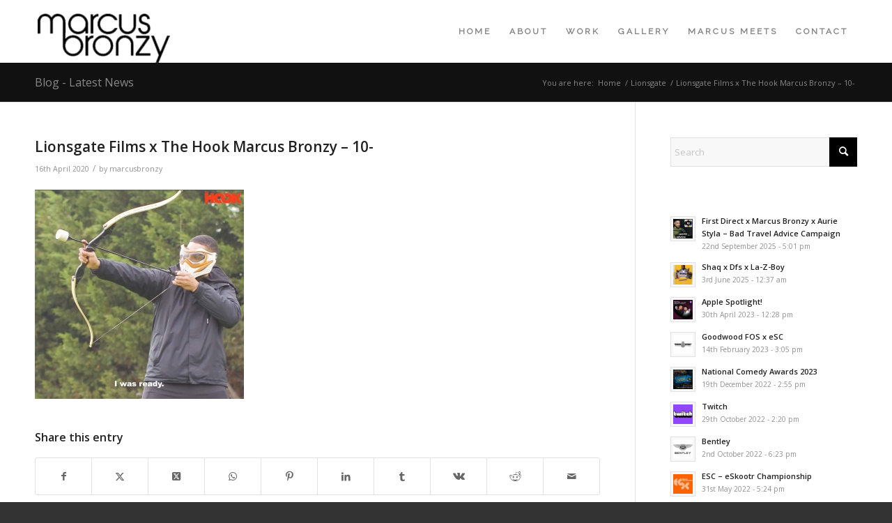

--- FILE ---
content_type: text/html; charset=UTF-8
request_url: https://www.marcusbronzy.com/portfolio-item/the-hook-x-archery-tag-x-robin-hood-x-lionsgate/lionsgate-films-x-the-hook-marcus-bronzy-10/
body_size: 15438
content:
<!DOCTYPE html>
<html  xmlns="http://www.w3.org/1999/xhtml" prefix="" lang="en-GB" class="html_stretched responsive av-preloader-disabled  html_header_top html_logo_left html_main_nav_header html_menu_right html_slim html_header_sticky_disabled html_header_shrinking_disabled html_mobile_menu_phone html_header_searchicon_disabled html_content_align_center html_header_unstick_top_disabled html_header_stretch_disabled html_minimal_header html_av-submenu-hidden html_av-submenu-display-click html_av-overlay-side html_av-overlay-side-classic html_av-submenu-noclone html_entry_id_7050 av-cookies-no-cookie-consent av-no-preview av-default-lightbox html_text_menu_active av-mobile-menu-switch-default">
<head>
<meta charset="UTF-8" />


<!-- mobile setting -->
<meta name="viewport" content="width=device-width, initial-scale=1">

<!-- Scripts/CSS and wp_head hook -->

<!-- BEGIN Metadata added by the Add-Meta-Tags WordPress plugin -->
<meta name="google-site-verification" content="8ULdM8UcX_gHN-2JcUUjaXZUCJ59-nWcgrFyBt-TbVM" />
<!-- END Metadata added by the Add-Meta-Tags WordPress plugin -->

    <style type="text/css">
        /* Enter Your Custom Front-end CSS Here */    </style><meta name='robots' content='index, follow, max-image-preview:large, max-snippet:-1, max-video-preview:-1' />

	<!-- This site is optimized with the Yoast SEO plugin v25.6 - https://yoast.com/wordpress/plugins/seo/ -->
	<title>Lionsgate Films x The Hook Marcus Bronzy - 10- Marcus Bronzy</title>
	<link rel="canonical" href="https://www.marcusbronzy.com/portfolio-item/the-hook-x-archery-tag-x-robin-hood-x-lionsgate/lionsgate-films-x-the-hook-marcus-bronzy-10/" />
	<meta property="og:locale" content="en_GB" />
	<meta property="og:type" content="article" />
	<meta property="og:title" content="Lionsgate Films x The Hook Marcus Bronzy - 10- Marcus Bronzy" />
	<meta property="og:url" content="https://www.marcusbronzy.com/portfolio-item/the-hook-x-archery-tag-x-robin-hood-x-lionsgate/lionsgate-films-x-the-hook-marcus-bronzy-10/" />
	<meta property="og:site_name" content="Marcus Bronzy" />
	<meta property="article:publisher" content="https://www.facebook.com/MarcusBronzy/" />
	<meta property="og:image" content="https://www.marcusbronzy.com/portfolio-item/the-hook-x-archery-tag-x-robin-hood-x-lionsgate/lionsgate-films-x-the-hook-marcus-bronzy-10" />
	<meta property="og:image:width" content="1000" />
	<meta property="og:image:height" content="1000" />
	<meta property="og:image:type" content="image/jpeg" />
	<meta name="twitter:card" content="summary_large_image" />
	<meta name="twitter:site" content="@marcusbronzy" />
	<script type="application/ld+json" class="yoast-schema-graph">{"@context":"https://schema.org","@graph":[{"@type":"WebPage","@id":"https://www.marcusbronzy.com/portfolio-item/the-hook-x-archery-tag-x-robin-hood-x-lionsgate/lionsgate-films-x-the-hook-marcus-bronzy-10/","url":"https://www.marcusbronzy.com/portfolio-item/the-hook-x-archery-tag-x-robin-hood-x-lionsgate/lionsgate-films-x-the-hook-marcus-bronzy-10/","name":"Lionsgate Films x The Hook Marcus Bronzy - 10- Marcus Bronzy","isPartOf":{"@id":"http://www.marcusbronzy.com/#website"},"primaryImageOfPage":{"@id":"https://www.marcusbronzy.com/portfolio-item/the-hook-x-archery-tag-x-robin-hood-x-lionsgate/lionsgate-films-x-the-hook-marcus-bronzy-10/#primaryimage"},"image":{"@id":"https://www.marcusbronzy.com/portfolio-item/the-hook-x-archery-tag-x-robin-hood-x-lionsgate/lionsgate-films-x-the-hook-marcus-bronzy-10/#primaryimage"},"thumbnailUrl":"https://wp.freedomhost.uk/marcus2/wp-content/uploads/sites/113/2020/04/Lionsgate-Films-x-The-Hook-Marcus-Bronzy-10-.jpg","datePublished":"2020-04-16T06:48:33+00:00","breadcrumb":{"@id":"https://www.marcusbronzy.com/portfolio-item/the-hook-x-archery-tag-x-robin-hood-x-lionsgate/lionsgate-films-x-the-hook-marcus-bronzy-10/#breadcrumb"},"inLanguage":"en-GB","potentialAction":[{"@type":"ReadAction","target":["https://www.marcusbronzy.com/portfolio-item/the-hook-x-archery-tag-x-robin-hood-x-lionsgate/lionsgate-films-x-the-hook-marcus-bronzy-10/"]}]},{"@type":"ImageObject","inLanguage":"en-GB","@id":"https://www.marcusbronzy.com/portfolio-item/the-hook-x-archery-tag-x-robin-hood-x-lionsgate/lionsgate-films-x-the-hook-marcus-bronzy-10/#primaryimage","url":"https://wp.freedomhost.uk/marcus2/wp-content/uploads/sites/113/2020/04/Lionsgate-Films-x-The-Hook-Marcus-Bronzy-10-.jpg","contentUrl":"https://wp.freedomhost.uk/marcus2/wp-content/uploads/sites/113/2020/04/Lionsgate-Films-x-The-Hook-Marcus-Bronzy-10-.jpg"},{"@type":"BreadcrumbList","@id":"https://www.marcusbronzy.com/portfolio-item/the-hook-x-archery-tag-x-robin-hood-x-lionsgate/lionsgate-films-x-the-hook-marcus-bronzy-10/#breadcrumb","itemListElement":[{"@type":"ListItem","position":1,"name":"Home","item":"http://www.marcusbronzy.com/"},{"@type":"ListItem","position":2,"name":"Lionsgate","item":"http://www.marcusbronzy.com/portfolio-item/the-hook-x-archery-tag-x-robin-hood-x-lionsgate/"},{"@type":"ListItem","position":3,"name":"Lionsgate Films x The Hook Marcus Bronzy &#8211; 10-"}]},{"@type":"WebSite","@id":"http://www.marcusbronzy.com/#website","url":"http://www.marcusbronzy.com/","name":"Marcus Bronzy","description":"Presenter | TV | Radio","potentialAction":[{"@type":"SearchAction","target":{"@type":"EntryPoint","urlTemplate":"http://www.marcusbronzy.com/?s={search_term_string}"},"query-input":{"@type":"PropertyValueSpecification","valueRequired":true,"valueName":"search_term_string"}}],"inLanguage":"en-GB"}]}</script>
	<!-- / Yoast SEO plugin. -->


<link rel='dns-prefetch' href='//wp.freedomhost.uk' />
<link rel="alternate" type="application/rss+xml" title="Marcus Bronzy &raquo; Feed" href="https://www.marcusbronzy.com/feed/" />
<link rel="alternate" type="application/rss+xml" title="Marcus Bronzy &raquo; Comments Feed" href="https://www.marcusbronzy.com/comments/feed/" />

<!-- google webfont font replacement -->

			<script type='text/javascript'>

				(function() {

					/*	check if webfonts are disabled by user setting via cookie - or user must opt in.	*/
					var html = document.getElementsByTagName('html')[0];
					var cookie_check = html.className.indexOf('av-cookies-needs-opt-in') >= 0 || html.className.indexOf('av-cookies-can-opt-out') >= 0;
					var allow_continue = true;
					var silent_accept_cookie = html.className.indexOf('av-cookies-user-silent-accept') >= 0;

					if( cookie_check && ! silent_accept_cookie )
					{
						if( ! document.cookie.match(/aviaCookieConsent/) || html.className.indexOf('av-cookies-session-refused') >= 0 )
						{
							allow_continue = false;
						}
						else
						{
							if( ! document.cookie.match(/aviaPrivacyRefuseCookiesHideBar/) )
							{
								allow_continue = false;
							}
							else if( ! document.cookie.match(/aviaPrivacyEssentialCookiesEnabled/) )
							{
								allow_continue = false;
							}
							else if( document.cookie.match(/aviaPrivacyGoogleWebfontsDisabled/) )
							{
								allow_continue = false;
							}
						}
					}

					if( allow_continue )
					{
						var f = document.createElement('link');

						f.type 	= 'text/css';
						f.rel 	= 'stylesheet';
						f.href 	= 'https://fonts.googleapis.com/css?family=Open+Sans:400,600%7CRaleway&display=auto';
						f.id 	= 'avia-google-webfont';

						document.getElementsByTagName('head')[0].appendChild(f);
					}
				})();

			</script>
			<script type="text/javascript">
/* <![CDATA[ */
window._wpemojiSettings = {"baseUrl":"https:\/\/s.w.org\/images\/core\/emoji\/15.0.3\/72x72\/","ext":".png","svgUrl":"https:\/\/s.w.org\/images\/core\/emoji\/15.0.3\/svg\/","svgExt":".svg","source":{"concatemoji":"https:\/\/www.marcusbronzy.com\/wp-includes\/js\/wp-emoji-release.min.js?ver=6.6.1"}};
/*! This file is auto-generated */
!function(i,n){var o,s,e;function c(e){try{var t={supportTests:e,timestamp:(new Date).valueOf()};sessionStorage.setItem(o,JSON.stringify(t))}catch(e){}}function p(e,t,n){e.clearRect(0,0,e.canvas.width,e.canvas.height),e.fillText(t,0,0);var t=new Uint32Array(e.getImageData(0,0,e.canvas.width,e.canvas.height).data),r=(e.clearRect(0,0,e.canvas.width,e.canvas.height),e.fillText(n,0,0),new Uint32Array(e.getImageData(0,0,e.canvas.width,e.canvas.height).data));return t.every(function(e,t){return e===r[t]})}function u(e,t,n){switch(t){case"flag":return n(e,"\ud83c\udff3\ufe0f\u200d\u26a7\ufe0f","\ud83c\udff3\ufe0f\u200b\u26a7\ufe0f")?!1:!n(e,"\ud83c\uddfa\ud83c\uddf3","\ud83c\uddfa\u200b\ud83c\uddf3")&&!n(e,"\ud83c\udff4\udb40\udc67\udb40\udc62\udb40\udc65\udb40\udc6e\udb40\udc67\udb40\udc7f","\ud83c\udff4\u200b\udb40\udc67\u200b\udb40\udc62\u200b\udb40\udc65\u200b\udb40\udc6e\u200b\udb40\udc67\u200b\udb40\udc7f");case"emoji":return!n(e,"\ud83d\udc26\u200d\u2b1b","\ud83d\udc26\u200b\u2b1b")}return!1}function f(e,t,n){var r="undefined"!=typeof WorkerGlobalScope&&self instanceof WorkerGlobalScope?new OffscreenCanvas(300,150):i.createElement("canvas"),a=r.getContext("2d",{willReadFrequently:!0}),o=(a.textBaseline="top",a.font="600 32px Arial",{});return e.forEach(function(e){o[e]=t(a,e,n)}),o}function t(e){var t=i.createElement("script");t.src=e,t.defer=!0,i.head.appendChild(t)}"undefined"!=typeof Promise&&(o="wpEmojiSettingsSupports",s=["flag","emoji"],n.supports={everything:!0,everythingExceptFlag:!0},e=new Promise(function(e){i.addEventListener("DOMContentLoaded",e,{once:!0})}),new Promise(function(t){var n=function(){try{var e=JSON.parse(sessionStorage.getItem(o));if("object"==typeof e&&"number"==typeof e.timestamp&&(new Date).valueOf()<e.timestamp+604800&&"object"==typeof e.supportTests)return e.supportTests}catch(e){}return null}();if(!n){if("undefined"!=typeof Worker&&"undefined"!=typeof OffscreenCanvas&&"undefined"!=typeof URL&&URL.createObjectURL&&"undefined"!=typeof Blob)try{var e="postMessage("+f.toString()+"("+[JSON.stringify(s),u.toString(),p.toString()].join(",")+"));",r=new Blob([e],{type:"text/javascript"}),a=new Worker(URL.createObjectURL(r),{name:"wpTestEmojiSupports"});return void(a.onmessage=function(e){c(n=e.data),a.terminate(),t(n)})}catch(e){}c(n=f(s,u,p))}t(n)}).then(function(e){for(var t in e)n.supports[t]=e[t],n.supports.everything=n.supports.everything&&n.supports[t],"flag"!==t&&(n.supports.everythingExceptFlag=n.supports.everythingExceptFlag&&n.supports[t]);n.supports.everythingExceptFlag=n.supports.everythingExceptFlag&&!n.supports.flag,n.DOMReady=!1,n.readyCallback=function(){n.DOMReady=!0}}).then(function(){return e}).then(function(){var e;n.supports.everything||(n.readyCallback(),(e=n.source||{}).concatemoji?t(e.concatemoji):e.wpemoji&&e.twemoji&&(t(e.twemoji),t(e.wpemoji)))}))}((window,document),window._wpemojiSettings);
/* ]]> */
</script>
<link rel='stylesheet' id='avia-grid-css' href='https://www.marcusbronzy.com/wp-content/themes/enfold/css/grid.css?ver=6.0.3' type='text/css' media='all' />
<link rel='stylesheet' id='avia-base-css' href='https://www.marcusbronzy.com/wp-content/themes/enfold/css/base.css?ver=6.0.3' type='text/css' media='all' />
<link rel='stylesheet' id='avia-layout-css' href='https://www.marcusbronzy.com/wp-content/themes/enfold/css/layout.css?ver=6.0.3' type='text/css' media='all' />
<link rel='stylesheet' id='avia-module-audioplayer-css' href='https://www.marcusbronzy.com/wp-content/themes/enfold/config-templatebuilder/avia-shortcodes/audio-player/audio-player.css?ver=6.0.3' type='text/css' media='all' />
<link rel='stylesheet' id='avia-module-blog-css' href='https://www.marcusbronzy.com/wp-content/themes/enfold/config-templatebuilder/avia-shortcodes/blog/blog.css?ver=6.0.3' type='text/css' media='all' />
<link rel='stylesheet' id='avia-module-postslider-css' href='https://www.marcusbronzy.com/wp-content/themes/enfold/config-templatebuilder/avia-shortcodes/postslider/postslider.css?ver=6.0.3' type='text/css' media='all' />
<link rel='stylesheet' id='avia-module-button-css' href='https://www.marcusbronzy.com/wp-content/themes/enfold/config-templatebuilder/avia-shortcodes/buttons/buttons.css?ver=6.0.3' type='text/css' media='all' />
<link rel='stylesheet' id='avia-module-buttonrow-css' href='https://www.marcusbronzy.com/wp-content/themes/enfold/config-templatebuilder/avia-shortcodes/buttonrow/buttonrow.css?ver=6.0.3' type='text/css' media='all' />
<link rel='stylesheet' id='avia-module-button-fullwidth-css' href='https://www.marcusbronzy.com/wp-content/themes/enfold/config-templatebuilder/avia-shortcodes/buttons_fullwidth/buttons_fullwidth.css?ver=6.0.3' type='text/css' media='all' />
<link rel='stylesheet' id='avia-module-catalogue-css' href='https://www.marcusbronzy.com/wp-content/themes/enfold/config-templatebuilder/avia-shortcodes/catalogue/catalogue.css?ver=6.0.3' type='text/css' media='all' />
<link rel='stylesheet' id='avia-module-comments-css' href='https://www.marcusbronzy.com/wp-content/themes/enfold/config-templatebuilder/avia-shortcodes/comments/comments.css?ver=6.0.3' type='text/css' media='all' />
<link rel='stylesheet' id='avia-module-contact-css' href='https://www.marcusbronzy.com/wp-content/themes/enfold/config-templatebuilder/avia-shortcodes/contact/contact.css?ver=6.0.3' type='text/css' media='all' />
<link rel='stylesheet' id='avia-module-slideshow-css' href='https://www.marcusbronzy.com/wp-content/themes/enfold/config-templatebuilder/avia-shortcodes/slideshow/slideshow.css?ver=6.0.3' type='text/css' media='all' />
<link rel='stylesheet' id='avia-module-slideshow-contentpartner-css' href='https://www.marcusbronzy.com/wp-content/themes/enfold/config-templatebuilder/avia-shortcodes/contentslider/contentslider.css?ver=6.0.3' type='text/css' media='all' />
<link rel='stylesheet' id='avia-module-countdown-css' href='https://www.marcusbronzy.com/wp-content/themes/enfold/config-templatebuilder/avia-shortcodes/countdown/countdown.css?ver=6.0.3' type='text/css' media='all' />
<link rel='stylesheet' id='avia-module-dynamic-field-css' href='https://www.marcusbronzy.com/wp-content/themes/enfold/config-templatebuilder/avia-shortcodes/dynamic_field/dynamic_field.css?ver=6.0.3' type='text/css' media='all' />
<link rel='stylesheet' id='avia-module-gallery-css' href='https://www.marcusbronzy.com/wp-content/themes/enfold/config-templatebuilder/avia-shortcodes/gallery/gallery.css?ver=6.0.3' type='text/css' media='all' />
<link rel='stylesheet' id='avia-module-gallery-hor-css' href='https://www.marcusbronzy.com/wp-content/themes/enfold/config-templatebuilder/avia-shortcodes/gallery_horizontal/gallery_horizontal.css?ver=6.0.3' type='text/css' media='all' />
<link rel='stylesheet' id='avia-module-maps-css' href='https://www.marcusbronzy.com/wp-content/themes/enfold/config-templatebuilder/avia-shortcodes/google_maps/google_maps.css?ver=6.0.3' type='text/css' media='all' />
<link rel='stylesheet' id='avia-module-gridrow-css' href='https://www.marcusbronzy.com/wp-content/themes/enfold/config-templatebuilder/avia-shortcodes/grid_row/grid_row.css?ver=6.0.3' type='text/css' media='all' />
<link rel='stylesheet' id='avia-module-heading-css' href='https://www.marcusbronzy.com/wp-content/themes/enfold/config-templatebuilder/avia-shortcodes/heading/heading.css?ver=6.0.3' type='text/css' media='all' />
<link rel='stylesheet' id='avia-module-rotator-css' href='https://www.marcusbronzy.com/wp-content/themes/enfold/config-templatebuilder/avia-shortcodes/headline_rotator/headline_rotator.css?ver=6.0.3' type='text/css' media='all' />
<link rel='stylesheet' id='avia-module-hr-css' href='https://www.marcusbronzy.com/wp-content/themes/enfold/config-templatebuilder/avia-shortcodes/hr/hr.css?ver=6.0.3' type='text/css' media='all' />
<link rel='stylesheet' id='avia-module-icon-css' href='https://www.marcusbronzy.com/wp-content/themes/enfold/config-templatebuilder/avia-shortcodes/icon/icon.css?ver=6.0.3' type='text/css' media='all' />
<link rel='stylesheet' id='avia-module-icon-circles-css' href='https://www.marcusbronzy.com/wp-content/themes/enfold/config-templatebuilder/avia-shortcodes/icon_circles/icon_circles.css?ver=6.0.3' type='text/css' media='all' />
<link rel='stylesheet' id='avia-module-iconbox-css' href='https://www.marcusbronzy.com/wp-content/themes/enfold/config-templatebuilder/avia-shortcodes/iconbox/iconbox.css?ver=6.0.3' type='text/css' media='all' />
<link rel='stylesheet' id='avia-module-icongrid-css' href='https://www.marcusbronzy.com/wp-content/themes/enfold/config-templatebuilder/avia-shortcodes/icongrid/icongrid.css?ver=6.0.3' type='text/css' media='all' />
<link rel='stylesheet' id='avia-module-iconlist-css' href='https://www.marcusbronzy.com/wp-content/themes/enfold/config-templatebuilder/avia-shortcodes/iconlist/iconlist.css?ver=6.0.3' type='text/css' media='all' />
<link rel='stylesheet' id='avia-module-image-css' href='https://www.marcusbronzy.com/wp-content/themes/enfold/config-templatebuilder/avia-shortcodes/image/image.css?ver=6.0.3' type='text/css' media='all' />
<link rel='stylesheet' id='avia-module-image-diff-css' href='https://www.marcusbronzy.com/wp-content/themes/enfold/config-templatebuilder/avia-shortcodes/image_diff/image_diff.css?ver=6.0.3' type='text/css' media='all' />
<link rel='stylesheet' id='avia-module-hotspot-css' href='https://www.marcusbronzy.com/wp-content/themes/enfold/config-templatebuilder/avia-shortcodes/image_hotspots/image_hotspots.css?ver=6.0.3' type='text/css' media='all' />
<link rel='stylesheet' id='avia-module-sc-lottie-animation-css' href='https://www.marcusbronzy.com/wp-content/themes/enfold/config-templatebuilder/avia-shortcodes/lottie_animation/lottie_animation.css?ver=6.0.3' type='text/css' media='all' />
<link rel='stylesheet' id='avia-module-magazine-css' href='https://www.marcusbronzy.com/wp-content/themes/enfold/config-templatebuilder/avia-shortcodes/magazine/magazine.css?ver=6.0.3' type='text/css' media='all' />
<link rel='stylesheet' id='avia-module-masonry-css' href='https://www.marcusbronzy.com/wp-content/themes/enfold/config-templatebuilder/avia-shortcodes/masonry_entries/masonry_entries.css?ver=6.0.3' type='text/css' media='all' />
<link rel='stylesheet' id='avia-siteloader-css' href='https://www.marcusbronzy.com/wp-content/themes/enfold/css/avia-snippet-site-preloader.css?ver=6.0.3' type='text/css' media='all' />
<link rel='stylesheet' id='avia-module-menu-css' href='https://www.marcusbronzy.com/wp-content/themes/enfold/config-templatebuilder/avia-shortcodes/menu/menu.css?ver=6.0.3' type='text/css' media='all' />
<link rel='stylesheet' id='avia-module-notification-css' href='https://www.marcusbronzy.com/wp-content/themes/enfold/config-templatebuilder/avia-shortcodes/notification/notification.css?ver=6.0.3' type='text/css' media='all' />
<link rel='stylesheet' id='avia-module-numbers-css' href='https://www.marcusbronzy.com/wp-content/themes/enfold/config-templatebuilder/avia-shortcodes/numbers/numbers.css?ver=6.0.3' type='text/css' media='all' />
<link rel='stylesheet' id='avia-module-portfolio-css' href='https://www.marcusbronzy.com/wp-content/themes/enfold/config-templatebuilder/avia-shortcodes/portfolio/portfolio.css?ver=6.0.3' type='text/css' media='all' />
<link rel='stylesheet' id='avia-module-post-metadata-css' href='https://www.marcusbronzy.com/wp-content/themes/enfold/config-templatebuilder/avia-shortcodes/post_metadata/post_metadata.css?ver=6.0.3' type='text/css' media='all' />
<link rel='stylesheet' id='avia-module-progress-bar-css' href='https://www.marcusbronzy.com/wp-content/themes/enfold/config-templatebuilder/avia-shortcodes/progressbar/progressbar.css?ver=6.0.3' type='text/css' media='all' />
<link rel='stylesheet' id='avia-module-promobox-css' href='https://www.marcusbronzy.com/wp-content/themes/enfold/config-templatebuilder/avia-shortcodes/promobox/promobox.css?ver=6.0.3' type='text/css' media='all' />
<link rel='stylesheet' id='avia-sc-search-css' href='https://www.marcusbronzy.com/wp-content/themes/enfold/config-templatebuilder/avia-shortcodes/search/search.css?ver=6.0.3' type='text/css' media='all' />
<link rel='stylesheet' id='avia-module-slideshow-accordion-css' href='https://www.marcusbronzy.com/wp-content/themes/enfold/config-templatebuilder/avia-shortcodes/slideshow_accordion/slideshow_accordion.css?ver=6.0.3' type='text/css' media='all' />
<link rel='stylesheet' id='avia-module-slideshow-feature-image-css' href='https://www.marcusbronzy.com/wp-content/themes/enfold/config-templatebuilder/avia-shortcodes/slideshow_feature_image/slideshow_feature_image.css?ver=6.0.3' type='text/css' media='all' />
<link rel='stylesheet' id='avia-module-slideshow-fullsize-css' href='https://www.marcusbronzy.com/wp-content/themes/enfold/config-templatebuilder/avia-shortcodes/slideshow_fullsize/slideshow_fullsize.css?ver=6.0.3' type='text/css' media='all' />
<link rel='stylesheet' id='avia-module-slideshow-fullscreen-css' href='https://www.marcusbronzy.com/wp-content/themes/enfold/config-templatebuilder/avia-shortcodes/slideshow_fullscreen/slideshow_fullscreen.css?ver=6.0.3' type='text/css' media='all' />
<link rel='stylesheet' id='avia-module-slideshow-ls-css' href='https://www.marcusbronzy.com/wp-content/themes/enfold/config-templatebuilder/avia-shortcodes/slideshow_layerslider/slideshow_layerslider.css?ver=6.0.3' type='text/css' media='all' />
<link rel='stylesheet' id='avia-module-social-css' href='https://www.marcusbronzy.com/wp-content/themes/enfold/config-templatebuilder/avia-shortcodes/social_share/social_share.css?ver=6.0.3' type='text/css' media='all' />
<link rel='stylesheet' id='avia-module-tabsection-css' href='https://www.marcusbronzy.com/wp-content/themes/enfold/config-templatebuilder/avia-shortcodes/tab_section/tab_section.css?ver=6.0.3' type='text/css' media='all' />
<link rel='stylesheet' id='avia-module-table-css' href='https://www.marcusbronzy.com/wp-content/themes/enfold/config-templatebuilder/avia-shortcodes/table/table.css?ver=6.0.3' type='text/css' media='all' />
<link rel='stylesheet' id='avia-module-tabs-css' href='https://www.marcusbronzy.com/wp-content/themes/enfold/config-templatebuilder/avia-shortcodes/tabs/tabs.css?ver=6.0.3' type='text/css' media='all' />
<link rel='stylesheet' id='avia-module-team-css' href='https://www.marcusbronzy.com/wp-content/themes/enfold/config-templatebuilder/avia-shortcodes/team/team.css?ver=6.0.3' type='text/css' media='all' />
<link rel='stylesheet' id='avia-module-testimonials-css' href='https://www.marcusbronzy.com/wp-content/themes/enfold/config-templatebuilder/avia-shortcodes/testimonials/testimonials.css?ver=6.0.3' type='text/css' media='all' />
<link rel='stylesheet' id='avia-module-timeline-css' href='https://www.marcusbronzy.com/wp-content/themes/enfold/config-templatebuilder/avia-shortcodes/timeline/timeline.css?ver=6.0.3' type='text/css' media='all' />
<link rel='stylesheet' id='avia-module-toggles-css' href='https://www.marcusbronzy.com/wp-content/themes/enfold/config-templatebuilder/avia-shortcodes/toggles/toggles.css?ver=6.0.3' type='text/css' media='all' />
<link rel='stylesheet' id='avia-module-video-css' href='https://www.marcusbronzy.com/wp-content/themes/enfold/config-templatebuilder/avia-shortcodes/video/video.css?ver=6.0.3' type='text/css' media='all' />
<style id='wp-emoji-styles-inline-css' type='text/css'>

	img.wp-smiley, img.emoji {
		display: inline !important;
		border: none !important;
		box-shadow: none !important;
		height: 1em !important;
		width: 1em !important;
		margin: 0 0.07em !important;
		vertical-align: -0.1em !important;
		background: none !important;
		padding: 0 !important;
	}
</style>
<link rel='stylesheet' id='wp-block-library-css' href='https://www.marcusbronzy.com/wp-includes/css/dist/block-library/style.min.css?ver=6.6.1' type='text/css' media='all' />
<style id='global-styles-inline-css' type='text/css'>
:root{--wp--preset--aspect-ratio--square: 1;--wp--preset--aspect-ratio--4-3: 4/3;--wp--preset--aspect-ratio--3-4: 3/4;--wp--preset--aspect-ratio--3-2: 3/2;--wp--preset--aspect-ratio--2-3: 2/3;--wp--preset--aspect-ratio--16-9: 16/9;--wp--preset--aspect-ratio--9-16: 9/16;--wp--preset--color--black: #000000;--wp--preset--color--cyan-bluish-gray: #abb8c3;--wp--preset--color--white: #ffffff;--wp--preset--color--pale-pink: #f78da7;--wp--preset--color--vivid-red: #cf2e2e;--wp--preset--color--luminous-vivid-orange: #ff6900;--wp--preset--color--luminous-vivid-amber: #fcb900;--wp--preset--color--light-green-cyan: #7bdcb5;--wp--preset--color--vivid-green-cyan: #00d084;--wp--preset--color--pale-cyan-blue: #8ed1fc;--wp--preset--color--vivid-cyan-blue: #0693e3;--wp--preset--color--vivid-purple: #9b51e0;--wp--preset--color--metallic-red: #b02b2c;--wp--preset--color--maximum-yellow-red: #edae44;--wp--preset--color--yellow-sun: #eeee22;--wp--preset--color--palm-leaf: #83a846;--wp--preset--color--aero: #7bb0e7;--wp--preset--color--old-lavender: #745f7e;--wp--preset--color--steel-teal: #5f8789;--wp--preset--color--raspberry-pink: #d65799;--wp--preset--color--medium-turquoise: #4ecac2;--wp--preset--gradient--vivid-cyan-blue-to-vivid-purple: linear-gradient(135deg,rgba(6,147,227,1) 0%,rgb(155,81,224) 100%);--wp--preset--gradient--light-green-cyan-to-vivid-green-cyan: linear-gradient(135deg,rgb(122,220,180) 0%,rgb(0,208,130) 100%);--wp--preset--gradient--luminous-vivid-amber-to-luminous-vivid-orange: linear-gradient(135deg,rgba(252,185,0,1) 0%,rgba(255,105,0,1) 100%);--wp--preset--gradient--luminous-vivid-orange-to-vivid-red: linear-gradient(135deg,rgba(255,105,0,1) 0%,rgb(207,46,46) 100%);--wp--preset--gradient--very-light-gray-to-cyan-bluish-gray: linear-gradient(135deg,rgb(238,238,238) 0%,rgb(169,184,195) 100%);--wp--preset--gradient--cool-to-warm-spectrum: linear-gradient(135deg,rgb(74,234,220) 0%,rgb(151,120,209) 20%,rgb(207,42,186) 40%,rgb(238,44,130) 60%,rgb(251,105,98) 80%,rgb(254,248,76) 100%);--wp--preset--gradient--blush-light-purple: linear-gradient(135deg,rgb(255,206,236) 0%,rgb(152,150,240) 100%);--wp--preset--gradient--blush-bordeaux: linear-gradient(135deg,rgb(254,205,165) 0%,rgb(254,45,45) 50%,rgb(107,0,62) 100%);--wp--preset--gradient--luminous-dusk: linear-gradient(135deg,rgb(255,203,112) 0%,rgb(199,81,192) 50%,rgb(65,88,208) 100%);--wp--preset--gradient--pale-ocean: linear-gradient(135deg,rgb(255,245,203) 0%,rgb(182,227,212) 50%,rgb(51,167,181) 100%);--wp--preset--gradient--electric-grass: linear-gradient(135deg,rgb(202,248,128) 0%,rgb(113,206,126) 100%);--wp--preset--gradient--midnight: linear-gradient(135deg,rgb(2,3,129) 0%,rgb(40,116,252) 100%);--wp--preset--font-size--small: 1rem;--wp--preset--font-size--medium: 1.125rem;--wp--preset--font-size--large: 1.75rem;--wp--preset--font-size--x-large: clamp(1.75rem, 3vw, 2.25rem);--wp--preset--spacing--20: 0.44rem;--wp--preset--spacing--30: 0.67rem;--wp--preset--spacing--40: 1rem;--wp--preset--spacing--50: 1.5rem;--wp--preset--spacing--60: 2.25rem;--wp--preset--spacing--70: 3.38rem;--wp--preset--spacing--80: 5.06rem;--wp--preset--shadow--natural: 6px 6px 9px rgba(0, 0, 0, 0.2);--wp--preset--shadow--deep: 12px 12px 50px rgba(0, 0, 0, 0.4);--wp--preset--shadow--sharp: 6px 6px 0px rgba(0, 0, 0, 0.2);--wp--preset--shadow--outlined: 6px 6px 0px -3px rgba(255, 255, 255, 1), 6px 6px rgba(0, 0, 0, 1);--wp--preset--shadow--crisp: 6px 6px 0px rgba(0, 0, 0, 1);}:root { --wp--style--global--content-size: 800px;--wp--style--global--wide-size: 1130px; }:where(body) { margin: 0; }.wp-site-blocks > .alignleft { float: left; margin-right: 2em; }.wp-site-blocks > .alignright { float: right; margin-left: 2em; }.wp-site-blocks > .aligncenter { justify-content: center; margin-left: auto; margin-right: auto; }:where(.is-layout-flex){gap: 0.5em;}:where(.is-layout-grid){gap: 0.5em;}.is-layout-flow > .alignleft{float: left;margin-inline-start: 0;margin-inline-end: 2em;}.is-layout-flow > .alignright{float: right;margin-inline-start: 2em;margin-inline-end: 0;}.is-layout-flow > .aligncenter{margin-left: auto !important;margin-right: auto !important;}.is-layout-constrained > .alignleft{float: left;margin-inline-start: 0;margin-inline-end: 2em;}.is-layout-constrained > .alignright{float: right;margin-inline-start: 2em;margin-inline-end: 0;}.is-layout-constrained > .aligncenter{margin-left: auto !important;margin-right: auto !important;}.is-layout-constrained > :where(:not(.alignleft):not(.alignright):not(.alignfull)){max-width: var(--wp--style--global--content-size);margin-left: auto !important;margin-right: auto !important;}.is-layout-constrained > .alignwide{max-width: var(--wp--style--global--wide-size);}body .is-layout-flex{display: flex;}.is-layout-flex{flex-wrap: wrap;align-items: center;}.is-layout-flex > :is(*, div){margin: 0;}body .is-layout-grid{display: grid;}.is-layout-grid > :is(*, div){margin: 0;}:root :where(body){padding-top: 0px;padding-right: 0px;padding-bottom: 0px;padding-left: 0px;}a:where(:not(.wp-element-button)){text-decoration: underline;}:root :where(.wp-element-button, .wp-block-button__link){background-color: #32373c;border-width: 0;color: #fff;font-family: inherit;font-size: inherit;line-height: inherit;padding: calc(0.667em + 2px) calc(1.333em + 2px);text-decoration: none;}.has-black-color{color: var(--wp--preset--color--black) !important;}.has-cyan-bluish-gray-color{color: var(--wp--preset--color--cyan-bluish-gray) !important;}.has-white-color{color: var(--wp--preset--color--white) !important;}.has-pale-pink-color{color: var(--wp--preset--color--pale-pink) !important;}.has-vivid-red-color{color: var(--wp--preset--color--vivid-red) !important;}.has-luminous-vivid-orange-color{color: var(--wp--preset--color--luminous-vivid-orange) !important;}.has-luminous-vivid-amber-color{color: var(--wp--preset--color--luminous-vivid-amber) !important;}.has-light-green-cyan-color{color: var(--wp--preset--color--light-green-cyan) !important;}.has-vivid-green-cyan-color{color: var(--wp--preset--color--vivid-green-cyan) !important;}.has-pale-cyan-blue-color{color: var(--wp--preset--color--pale-cyan-blue) !important;}.has-vivid-cyan-blue-color{color: var(--wp--preset--color--vivid-cyan-blue) !important;}.has-vivid-purple-color{color: var(--wp--preset--color--vivid-purple) !important;}.has-metallic-red-color{color: var(--wp--preset--color--metallic-red) !important;}.has-maximum-yellow-red-color{color: var(--wp--preset--color--maximum-yellow-red) !important;}.has-yellow-sun-color{color: var(--wp--preset--color--yellow-sun) !important;}.has-palm-leaf-color{color: var(--wp--preset--color--palm-leaf) !important;}.has-aero-color{color: var(--wp--preset--color--aero) !important;}.has-old-lavender-color{color: var(--wp--preset--color--old-lavender) !important;}.has-steel-teal-color{color: var(--wp--preset--color--steel-teal) !important;}.has-raspberry-pink-color{color: var(--wp--preset--color--raspberry-pink) !important;}.has-medium-turquoise-color{color: var(--wp--preset--color--medium-turquoise) !important;}.has-black-background-color{background-color: var(--wp--preset--color--black) !important;}.has-cyan-bluish-gray-background-color{background-color: var(--wp--preset--color--cyan-bluish-gray) !important;}.has-white-background-color{background-color: var(--wp--preset--color--white) !important;}.has-pale-pink-background-color{background-color: var(--wp--preset--color--pale-pink) !important;}.has-vivid-red-background-color{background-color: var(--wp--preset--color--vivid-red) !important;}.has-luminous-vivid-orange-background-color{background-color: var(--wp--preset--color--luminous-vivid-orange) !important;}.has-luminous-vivid-amber-background-color{background-color: var(--wp--preset--color--luminous-vivid-amber) !important;}.has-light-green-cyan-background-color{background-color: var(--wp--preset--color--light-green-cyan) !important;}.has-vivid-green-cyan-background-color{background-color: var(--wp--preset--color--vivid-green-cyan) !important;}.has-pale-cyan-blue-background-color{background-color: var(--wp--preset--color--pale-cyan-blue) !important;}.has-vivid-cyan-blue-background-color{background-color: var(--wp--preset--color--vivid-cyan-blue) !important;}.has-vivid-purple-background-color{background-color: var(--wp--preset--color--vivid-purple) !important;}.has-metallic-red-background-color{background-color: var(--wp--preset--color--metallic-red) !important;}.has-maximum-yellow-red-background-color{background-color: var(--wp--preset--color--maximum-yellow-red) !important;}.has-yellow-sun-background-color{background-color: var(--wp--preset--color--yellow-sun) !important;}.has-palm-leaf-background-color{background-color: var(--wp--preset--color--palm-leaf) !important;}.has-aero-background-color{background-color: var(--wp--preset--color--aero) !important;}.has-old-lavender-background-color{background-color: var(--wp--preset--color--old-lavender) !important;}.has-steel-teal-background-color{background-color: var(--wp--preset--color--steel-teal) !important;}.has-raspberry-pink-background-color{background-color: var(--wp--preset--color--raspberry-pink) !important;}.has-medium-turquoise-background-color{background-color: var(--wp--preset--color--medium-turquoise) !important;}.has-black-border-color{border-color: var(--wp--preset--color--black) !important;}.has-cyan-bluish-gray-border-color{border-color: var(--wp--preset--color--cyan-bluish-gray) !important;}.has-white-border-color{border-color: var(--wp--preset--color--white) !important;}.has-pale-pink-border-color{border-color: var(--wp--preset--color--pale-pink) !important;}.has-vivid-red-border-color{border-color: var(--wp--preset--color--vivid-red) !important;}.has-luminous-vivid-orange-border-color{border-color: var(--wp--preset--color--luminous-vivid-orange) !important;}.has-luminous-vivid-amber-border-color{border-color: var(--wp--preset--color--luminous-vivid-amber) !important;}.has-light-green-cyan-border-color{border-color: var(--wp--preset--color--light-green-cyan) !important;}.has-vivid-green-cyan-border-color{border-color: var(--wp--preset--color--vivid-green-cyan) !important;}.has-pale-cyan-blue-border-color{border-color: var(--wp--preset--color--pale-cyan-blue) !important;}.has-vivid-cyan-blue-border-color{border-color: var(--wp--preset--color--vivid-cyan-blue) !important;}.has-vivid-purple-border-color{border-color: var(--wp--preset--color--vivid-purple) !important;}.has-metallic-red-border-color{border-color: var(--wp--preset--color--metallic-red) !important;}.has-maximum-yellow-red-border-color{border-color: var(--wp--preset--color--maximum-yellow-red) !important;}.has-yellow-sun-border-color{border-color: var(--wp--preset--color--yellow-sun) !important;}.has-palm-leaf-border-color{border-color: var(--wp--preset--color--palm-leaf) !important;}.has-aero-border-color{border-color: var(--wp--preset--color--aero) !important;}.has-old-lavender-border-color{border-color: var(--wp--preset--color--old-lavender) !important;}.has-steel-teal-border-color{border-color: var(--wp--preset--color--steel-teal) !important;}.has-raspberry-pink-border-color{border-color: var(--wp--preset--color--raspberry-pink) !important;}.has-medium-turquoise-border-color{border-color: var(--wp--preset--color--medium-turquoise) !important;}.has-vivid-cyan-blue-to-vivid-purple-gradient-background{background: var(--wp--preset--gradient--vivid-cyan-blue-to-vivid-purple) !important;}.has-light-green-cyan-to-vivid-green-cyan-gradient-background{background: var(--wp--preset--gradient--light-green-cyan-to-vivid-green-cyan) !important;}.has-luminous-vivid-amber-to-luminous-vivid-orange-gradient-background{background: var(--wp--preset--gradient--luminous-vivid-amber-to-luminous-vivid-orange) !important;}.has-luminous-vivid-orange-to-vivid-red-gradient-background{background: var(--wp--preset--gradient--luminous-vivid-orange-to-vivid-red) !important;}.has-very-light-gray-to-cyan-bluish-gray-gradient-background{background: var(--wp--preset--gradient--very-light-gray-to-cyan-bluish-gray) !important;}.has-cool-to-warm-spectrum-gradient-background{background: var(--wp--preset--gradient--cool-to-warm-spectrum) !important;}.has-blush-light-purple-gradient-background{background: var(--wp--preset--gradient--blush-light-purple) !important;}.has-blush-bordeaux-gradient-background{background: var(--wp--preset--gradient--blush-bordeaux) !important;}.has-luminous-dusk-gradient-background{background: var(--wp--preset--gradient--luminous-dusk) !important;}.has-pale-ocean-gradient-background{background: var(--wp--preset--gradient--pale-ocean) !important;}.has-electric-grass-gradient-background{background: var(--wp--preset--gradient--electric-grass) !important;}.has-midnight-gradient-background{background: var(--wp--preset--gradient--midnight) !important;}.has-small-font-size{font-size: var(--wp--preset--font-size--small) !important;}.has-medium-font-size{font-size: var(--wp--preset--font-size--medium) !important;}.has-large-font-size{font-size: var(--wp--preset--font-size--large) !important;}.has-x-large-font-size{font-size: var(--wp--preset--font-size--x-large) !important;}
:where(.wp-block-post-template.is-layout-flex){gap: 1.25em;}:where(.wp-block-post-template.is-layout-grid){gap: 1.25em;}
:where(.wp-block-columns.is-layout-flex){gap: 2em;}:where(.wp-block-columns.is-layout-grid){gap: 2em;}
:root :where(.wp-block-pullquote){font-size: 1.5em;line-height: 1.6;}
</style>
<link rel='stylesheet' id='avia-scs-css' href='https://www.marcusbronzy.com/wp-content/themes/enfold/css/shortcodes.css?ver=6.0.3' type='text/css' media='all' />
<link rel='stylesheet' id='avia-fold-unfold-css' href='https://www.marcusbronzy.com/wp-content/themes/enfold/css/avia-snippet-fold-unfold.css?ver=6.0.3' type='text/css' media='all' />
<link rel='stylesheet' id='avia-popup-css-css' href='https://www.marcusbronzy.com/wp-content/themes/enfold/js/aviapopup/magnific-popup.min.css?ver=6.0.3' type='text/css' media='screen' />
<link rel='stylesheet' id='avia-lightbox-css' href='https://www.marcusbronzy.com/wp-content/themes/enfold/css/avia-snippet-lightbox.css?ver=6.0.3' type='text/css' media='screen' />
<link rel='stylesheet' id='avia-widget-css-css' href='https://www.marcusbronzy.com/wp-content/themes/enfold/css/avia-snippet-widget.css?ver=6.0.3' type='text/css' media='screen' />
<link rel='stylesheet' id='avia-dynamic-css' href='https://wp.freedomhost.uk/marcus2/wp-content/uploads/sites/113/dynamic_avia/enfold.css?ver=66def379cd0a8' type='text/css' media='all' />
<link rel='stylesheet' id='avia-custom-css' href='https://www.marcusbronzy.com/wp-content/themes/enfold/css/custom.css?ver=6.0.3' type='text/css' media='all' />
<script type="text/javascript" src="https://www.marcusbronzy.com/wp-includes/js/jquery/jquery.min.js?ver=3.7.1" id="jquery-core-js"></script>
<script type="text/javascript" src="https://www.marcusbronzy.com/wp-includes/js/jquery/jquery-migrate.min.js?ver=3.4.1" id="jquery-migrate-js"></script>
<script type="text/javascript" src="https://www.marcusbronzy.com/wp-content/themes/enfold/js/avia-js.js?ver=6.0.3" id="avia-js-js"></script>
<script type="text/javascript" src="https://www.marcusbronzy.com/wp-content/themes/enfold/js/avia-compat.js?ver=6.0.3" id="avia-compat-js"></script>
<link rel="https://api.w.org/" href="https://www.marcusbronzy.com/wp-json/" /><link rel="alternate" title="JSON" type="application/json" href="https://www.marcusbronzy.com/wp-json/wp/v2/media/7050" /><link rel="EditURI" type="application/rsd+xml" title="RSD" href="https://www.marcusbronzy.com/xmlrpc.php?rsd" />
<meta name="generator" content="WordPress 6.6.1" />
<link rel='shortlink' href='https://www.marcusbronzy.com/?p=7050' />
<link rel="alternate" title="oEmbed (JSON)" type="application/json+oembed" href="https://www.marcusbronzy.com/wp-json/oembed/1.0/embed?url=https%3A%2F%2Fwww.marcusbronzy.com%2Fportfolio-item%2Fthe-hook-x-archery-tag-x-robin-hood-x-lionsgate%2Flionsgate-films-x-the-hook-marcus-bronzy-10%2F" />
<link rel="alternate" title="oEmbed (XML)" type="text/xml+oembed" href="https://www.marcusbronzy.com/wp-json/oembed/1.0/embed?url=https%3A%2F%2Fwww.marcusbronzy.com%2Fportfolio-item%2Fthe-hook-x-archery-tag-x-robin-hood-x-lionsgate%2Flionsgate-films-x-the-hook-marcus-bronzy-10%2F&#038;format=xml" />
<link rel="profile" href="https://gmpg.org/xfn/11" />
<link rel="alternate" type="application/rss+xml" title="Marcus Bronzy RSS2 Feed" href="https://www.marcusbronzy.com/feed/" />
<link rel="pingback" href="https://www.marcusbronzy.com/xmlrpc.php" />
<!--[if lt IE 9]><script src="https://www.marcusbronzy.com/wp-content/themes/enfold/js/html5shiv.js"></script><![endif]-->

<link rel="icon" href="https://wp.freedomhost.uk/marcus2/wp-content/uploads/sites/113/2011/11/cropped-mblogo_apple-32x32.jpg" sizes="32x32" />
<link rel="icon" href="https://wp.freedomhost.uk/marcus2/wp-content/uploads/sites/113/2011/11/cropped-mblogo_apple-192x192.jpg" sizes="192x192" />
<link rel="apple-touch-icon" href="https://wp.freedomhost.uk/marcus2/wp-content/uploads/sites/113/2011/11/cropped-mblogo_apple-180x180.jpg" />
<meta name="msapplication-TileImage" content="https://wp.freedomhost.uk/marcus2/wp-content/uploads/sites/113/2011/11/cropped-mblogo_apple-270x270.jpg" />
<style type="text/css">
		@font-face {font-family: 'entypo-fontello'; font-weight: normal; font-style: normal; font-display: auto;
		src: url('https://www.marcusbronzy.com/wp-content/themes/enfold/config-templatebuilder/avia-template-builder/assets/fonts/entypo-fontello.woff2') format('woff2'),
		url('https://www.marcusbronzy.com/wp-content/themes/enfold/config-templatebuilder/avia-template-builder/assets/fonts/entypo-fontello.woff') format('woff'),
		url('https://www.marcusbronzy.com/wp-content/themes/enfold/config-templatebuilder/avia-template-builder/assets/fonts/entypo-fontello.ttf') format('truetype'),
		url('https://www.marcusbronzy.com/wp-content/themes/enfold/config-templatebuilder/avia-template-builder/assets/fonts/entypo-fontello.svg#entypo-fontello') format('svg'),
		url('https://www.marcusbronzy.com/wp-content/themes/enfold/config-templatebuilder/avia-template-builder/assets/fonts/entypo-fontello.eot'),
		url('https://www.marcusbronzy.com/wp-content/themes/enfold/config-templatebuilder/avia-template-builder/assets/fonts/entypo-fontello.eot?#iefix') format('embedded-opentype');
		} #top .avia-font-entypo-fontello, body .avia-font-entypo-fontello, html body [data-av_iconfont='entypo-fontello']:before{ font-family: 'entypo-fontello'; }
		</style>

<!--
Debugging Info for Theme support: 

Theme: Enfold
Version: 6.0.3
Installed: enfold
AviaFramework Version: 5.6
AviaBuilder Version: 5.3
aviaElementManager Version: 1.0.1
ML:128-PU:34-PLA:14
WP:6.6.1
Compress: CSS:disabled - JS:disabled
Updates: disabled
PLAu:13
-->
</head>

<body id="top" class="attachment attachment-template-default single single-attachment postid-7050 attachmentid-7050 attachment-jpeg stretched rtl_columns av-curtain-numeric open_sans " itemscope="itemscope" itemtype="https://schema.org/WebPage" >

	
	<div id='wrap_all'>

	
<header id='header' class='all_colors header_color light_bg_color  av_header_top av_logo_left av_main_nav_header av_menu_right av_slim av_header_sticky_disabled av_header_shrinking_disabled av_header_stretch_disabled av_mobile_menu_phone av_header_searchicon_disabled av_header_unstick_top_disabled av_minimal_header av_bottom_nav_disabled  av_alternate_logo_active av_header_border_disabled'  data-av_shrink_factor='50' role="banner" itemscope="itemscope" itemtype="https://schema.org/WPHeader" >

		<div  id='header_main' class='container_wrap container_wrap_logo'>

        <div class='container av-logo-container'><div class='inner-container'><span class='logo avia-standard-logo'><a href='https://www.marcusbronzy.com/' class='' aria-label='Marcus Bronzy' ><img src="http://wp.freedomofcreation.co.uk/marcus2/wp-content/uploads/sites/113/2016/07/mb-logo-large-300x138-B-300x138.png" height="100" width="300" alt='Marcus Bronzy' title='' /></a></span><nav class='main_menu' data-selectname='Select a page'  role="navigation" itemscope="itemscope" itemtype="https://schema.org/SiteNavigationElement" ><div class="avia-menu av-main-nav-wrap"><ul role="menu" class="menu av-main-nav" id="avia-menu"><li role="menuitem" id="menu-item-30" class="menu-item menu-item-type-post_type menu-item-object-page menu-item-home menu-item-top-level menu-item-top-level-1"><a href="https://www.marcusbronzy.com/" itemprop="url" tabindex="0"><span class="avia-bullet"></span><span class="avia-menu-text">HOME</span><span class="avia-menu-fx"><span class="avia-arrow-wrap"><span class="avia-arrow"></span></span></span></a></li>
<li role="menuitem" id="menu-item-29" class="menu-item menu-item-type-post_type menu-item-object-page menu-item-top-level menu-item-top-level-2"><a href="https://www.marcusbronzy.com/about/" itemprop="url" tabindex="0"><span class="avia-bullet"></span><span class="avia-menu-text">ABOUT</span><span class="avia-menu-fx"><span class="avia-arrow-wrap"><span class="avia-arrow"></span></span></span></a></li>
<li role="menuitem" id="menu-item-27" class="menu-item menu-item-type-post_type menu-item-object-page menu-item-top-level menu-item-top-level-3"><a href="https://www.marcusbronzy.com/work/" itemprop="url" tabindex="0"><span class="avia-bullet"></span><span class="avia-menu-text">WORK</span><span class="avia-menu-fx"><span class="avia-arrow-wrap"><span class="avia-arrow"></span></span></span></a></li>
<li role="menuitem" id="menu-item-5669" class="menu-item menu-item-type-post_type menu-item-object-page menu-item-top-level menu-item-top-level-4"><a href="https://www.marcusbronzy.com/gallery/" itemprop="url" tabindex="0"><span class="avia-bullet"></span><span class="avia-menu-text">GALLERY</span><span class="avia-menu-fx"><span class="avia-arrow-wrap"><span class="avia-arrow"></span></span></span></a></li>
<li role="menuitem" id="menu-item-5658" class="menu-item menu-item-type-post_type menu-item-object-page menu-item-top-level menu-item-top-level-5"><a href="https://www.marcusbronzy.com/meets/" itemprop="url" tabindex="0"><span class="avia-bullet"></span><span class="avia-menu-text">MARCUS MEETS</span><span class="avia-menu-fx"><span class="avia-arrow-wrap"><span class="avia-arrow"></span></span></span></a></li>
<li role="menuitem" id="menu-item-25" class="menu-item menu-item-type-post_type menu-item-object-page menu-item-top-level menu-item-top-level-6"><a href="https://www.marcusbronzy.com/contact/" itemprop="url" tabindex="0"><span class="avia-bullet"></span><span class="avia-menu-text">CONTACT</span><span class="avia-menu-fx"><span class="avia-arrow-wrap"><span class="avia-arrow"></span></span></span></a></li>
<li class="av-burger-menu-main menu-item-avia-special " role="menuitem">
	        			<a href="#" aria-label="Menu" aria-hidden="false">
							<span class="av-hamburger av-hamburger--spin av-js-hamburger">
								<span class="av-hamburger-box">
						          <span class="av-hamburger-inner"></span>
						          <strong>Menu</strong>
								</span>
							</span>
							<span class="avia_hidden_link_text">Menu</span>
						</a>
	        		   </li></ul></div></nav></div> </div> 
		<!-- end container_wrap-->
		</div>
<div class="header_bg"></div>
<!-- end header -->
</header>

	<div id='main' class='all_colors' data-scroll-offset='0'>

	<div class='stretch_full container_wrap alternate_color dark_bg_color title_container'><div class='container'><strong class='main-title entry-title '><a href='https://www.marcusbronzy.com/' rel='bookmark' title='Permanent Link: Blog - Latest News'  itemprop="headline" >Blog - Latest News</a></strong><div class="breadcrumb breadcrumbs avia-breadcrumbs"><div class="breadcrumb-trail" ><span class="trail-before"><span class="breadcrumb-title">You are here:</span></span> <span  itemscope="itemscope" itemtype="https://schema.org/BreadcrumbList" ><span  itemscope="itemscope" itemtype="https://schema.org/ListItem" itemprop="itemListElement" ><a itemprop="url" href="https://www.marcusbronzy.com" title="Marcus Bronzy" rel="home" class="trail-begin"><span itemprop="name">Home</span></a><span itemprop="position" class="hidden">1</span></span></span> <span class="sep">/</span> <span  itemscope="itemscope" itemtype="https://schema.org/BreadcrumbList" ><span  itemscope="itemscope" itemtype="https://schema.org/ListItem" itemprop="itemListElement" ><a itemprop="url" href="https://www.marcusbronzy.com/portfolio-item/the-hook-x-archery-tag-x-robin-hood-x-lionsgate/" title="Lionsgate"><span itemprop="name">Lionsgate</span></a><span itemprop="position" class="hidden">2</span></span></span> <span class="sep">/</span> <span class="trail-end">Lionsgate Films x The Hook Marcus Bronzy &#8211; 10-</span></div></div></div></div>
		<div class='container_wrap container_wrap_first main_color sidebar_right'>

			<div class='container template-blog template-single-blog '>

				<main class='content units av-content-small alpha  av-main-single'  role="main" itemprop="mainContentOfPage" >

					<article class="post-entry post-entry-type-standard post-entry-7050 post-loop-1 post-parity-odd post-entry-last single-big post  post-7050 attachment type-attachment status-inherit hentry"  itemscope="itemscope" itemtype="https://schema.org/CreativeWork" ><div class="blog-meta"></div><div class='entry-content-wrapper clearfix standard-content'><header class="entry-content-header" aria-label="Post: Lionsgate Films x The Hook Marcus Bronzy &#8211; 10-"><h1 class='post-title entry-title '  itemprop="headline" >Lionsgate Films x The Hook Marcus Bronzy &#8211; 10-<span class="post-format-icon minor-meta"></span></h1><span class="post-meta-infos"><time class="date-container minor-meta updated"  itemprop="datePublished" datetime="2020-04-16T07:48:33+01:00" >16th April 2020</time><span class="text-sep">/</span><span class="blog-author minor-meta">by <span class="entry-author-link"  itemprop="author" ><span class="author"><span class="fn"><a href="https://www.marcusbronzy.com/author/marcusbronzy/" title="Posts by marcusbronzy" rel="author">marcusbronzy</a></span></span></span></span></span></header><div class="entry-content"  itemprop="text" ><p class="attachment"><a href='https://www.marcusbronzy.com/wp-content/uploads/sites/113/2020/04/Lionsgate-Films-x-The-Hook-Marcus-Bronzy-10-.jpg'><img fetchpriority="high" decoding="async" width="300" height="300" src="https://www.marcusbronzy.com/wp-content/uploads/sites/113/2020/04/Lionsgate-Films-x-The-Hook-Marcus-Bronzy-10--300x300.jpg" class="attachment-medium size-medium" alt="" /></a></p>
</div><footer class="entry-footer"><div class='av-social-sharing-box av-social-sharing-box-default av-social-sharing-box-fullwidth'><div class="av-share-box"><h5 class='av-share-link-description av-no-toc '>Share this entry</h5><ul class="av-share-box-list noLightbox"><li class='av-share-link av-social-link-facebook' ><a target="_blank" aria-label="Share on Facebook" href='https://www.facebook.com/sharer.php?u=https://www.marcusbronzy.com/portfolio-item/the-hook-x-archery-tag-x-robin-hood-x-lionsgate/lionsgate-films-x-the-hook-marcus-bronzy-10/&#038;t=Lionsgate%20Films%20x%20The%20Hook%20Marcus%20Bronzy%20%E2%80%93%2010-' aria-hidden='false' data-av_icon='' data-av_iconfont='entypo-fontello' title='' data-avia-related-tooltip='Share on Facebook' rel="noopener"><span class='avia_hidden_link_text'>Share on Facebook</span></a></li><li class='av-share-link av-social-link-twitter' ><a target="_blank" aria-label="Share on X" href='https://twitter.com/share?text=Lionsgate%20Films%20x%20The%20Hook%20Marcus%20Bronzy%20%E2%80%93%2010-&#038;url=https://www.marcusbronzy.com/?p=7050' aria-hidden='false' data-av_icon='' data-av_iconfont='entypo-fontello' title='' data-avia-related-tooltip='Share on X' rel="noopener"><span class='avia_hidden_link_text'>Share on X</span></a></li><li class='av-share-link av-social-link-square-x-twitter' ><a target="_blank" aria-label="Share on X" href='https://twitter.com/share?text=Lionsgate%20Films%20x%20The%20Hook%20Marcus%20Bronzy%20%E2%80%93%2010-&#038;url=https://www.marcusbronzy.com/?p=7050' aria-hidden='false' data-av_icon='' data-av_iconfont='entypo-fontello' title='' data-avia-related-tooltip='Share on X' rel="noopener"><span class='avia_hidden_link_text'>Share on X</span></a></li><li class='av-share-link av-social-link-whatsapp' ><a target="_blank" aria-label="Share on WhatsApp" href='https://api.whatsapp.com/send?text=https://www.marcusbronzy.com/portfolio-item/the-hook-x-archery-tag-x-robin-hood-x-lionsgate/lionsgate-films-x-the-hook-marcus-bronzy-10/' aria-hidden='false' data-av_icon='' data-av_iconfont='entypo-fontello' title='' data-avia-related-tooltip='Share on WhatsApp' rel="noopener"><span class='avia_hidden_link_text'>Share on WhatsApp</span></a></li><li class='av-share-link av-social-link-pinterest' ><a target="_blank" aria-label="Share on Pinterest" href='https://pinterest.com/pin/create/button/?url=https%3A%2F%2Fwww.marcusbronzy.com%2Fportfolio-item%2Fthe-hook-x-archery-tag-x-robin-hood-x-lionsgate%2Flionsgate-films-x-the-hook-marcus-bronzy-10%2F&#038;description=Lionsgate%20Films%20x%20The%20Hook%20Marcus%20Bronzy%20%E2%80%93%2010-&#038;media=https%3A%2F%2Fwp.freedomhost.uk%2Fmarcus2%2Fwp-content%2Fuploads%2Fsites%2F113%2F2020%2F04%2FLionsgate-Films-x-The-Hook-Marcus-Bronzy-10--705x705.jpg' aria-hidden='false' data-av_icon='' data-av_iconfont='entypo-fontello' title='' data-avia-related-tooltip='Share on Pinterest' rel="noopener"><span class='avia_hidden_link_text'>Share on Pinterest</span></a></li><li class='av-share-link av-social-link-linkedin' ><a target="_blank" aria-label="Share on LinkedIn" href='https://linkedin.com/shareArticle?mini=true&#038;title=Lionsgate%20Films%20x%20The%20Hook%20Marcus%20Bronzy%20%E2%80%93%2010-&#038;url=https://www.marcusbronzy.com/portfolio-item/the-hook-x-archery-tag-x-robin-hood-x-lionsgate/lionsgate-films-x-the-hook-marcus-bronzy-10/' aria-hidden='false' data-av_icon='' data-av_iconfont='entypo-fontello' title='' data-avia-related-tooltip='Share on LinkedIn' rel="noopener"><span class='avia_hidden_link_text'>Share on LinkedIn</span></a></li><li class='av-share-link av-social-link-tumblr' ><a target="_blank" aria-label="Share on Tumblr" href='https://www.tumblr.com/share/link?url=https%3A%2F%2Fwww.marcusbronzy.com%2Fportfolio-item%2Fthe-hook-x-archery-tag-x-robin-hood-x-lionsgate%2Flionsgate-films-x-the-hook-marcus-bronzy-10%2F&#038;name=Lionsgate%20Films%20x%20The%20Hook%20Marcus%20Bronzy%20%E2%80%93%2010-&#038;description=' aria-hidden='false' data-av_icon='' data-av_iconfont='entypo-fontello' title='' data-avia-related-tooltip='Share on Tumblr' rel="noopener"><span class='avia_hidden_link_text'>Share on Tumblr</span></a></li><li class='av-share-link av-social-link-vk' ><a target="_blank" aria-label="Share on Vk" href='https://vk.com/share.php?url=https://www.marcusbronzy.com/portfolio-item/the-hook-x-archery-tag-x-robin-hood-x-lionsgate/lionsgate-films-x-the-hook-marcus-bronzy-10/' aria-hidden='false' data-av_icon='' data-av_iconfont='entypo-fontello' title='' data-avia-related-tooltip='Share on Vk' rel="noopener"><span class='avia_hidden_link_text'>Share on Vk</span></a></li><li class='av-share-link av-social-link-reddit' ><a target="_blank" aria-label="Share on Reddit" href='https://reddit.com/submit?url=https://www.marcusbronzy.com/portfolio-item/the-hook-x-archery-tag-x-robin-hood-x-lionsgate/lionsgate-films-x-the-hook-marcus-bronzy-10/&#038;title=Lionsgate%20Films%20x%20The%20Hook%20Marcus%20Bronzy%20%E2%80%93%2010-' aria-hidden='false' data-av_icon='' data-av_iconfont='entypo-fontello' title='' data-avia-related-tooltip='Share on Reddit' rel="noopener"><span class='avia_hidden_link_text'>Share on Reddit</span></a></li><li class='av-share-link av-social-link-mail' ><a  aria-label="Share by Mail" href='mailto:?subject=Lionsgate%20Films%20x%20The%20Hook%20Marcus%20Bronzy%20%E2%80%93%2010-&#038;body=https://www.marcusbronzy.com/portfolio-item/the-hook-x-archery-tag-x-robin-hood-x-lionsgate/lionsgate-films-x-the-hook-marcus-bronzy-10/' aria-hidden='false' data-av_icon='' data-av_iconfont='entypo-fontello' title='' data-avia-related-tooltip='Share by Mail'><span class='avia_hidden_link_text'>Share by Mail</span></a></li></ul></div></div></footer><div class='post_delimiter'></div></div><div class="post_author_timeline"></div><span class='hidden'>
				<span class='av-structured-data'  itemprop="image" itemscope="itemscope" itemtype="https://schema.org/ImageObject" >
						<span itemprop='url'>http://wp.freedomofcreation.co.uk/marcus2/wp-content/uploads/sites/113/2016/07/mb-logo-large-300x138-B-300x138.png</span>
						<span itemprop='height'>0</span>
						<span itemprop='width'>0</span>
				</span>
				<span class='av-structured-data'  itemprop="publisher" itemtype="https://schema.org/Organization" itemscope="itemscope" >
						<span itemprop='name'>marcusbronzy</span>
						<span itemprop='logo' itemscope itemtype='https://schema.org/ImageObject'>
							<span itemprop='url'>http://wp.freedomofcreation.co.uk/marcus2/wp-content/uploads/sites/113/2016/07/mb-logo-large-300x138-B-300x138.png</span>
						</span>
				</span><span class='av-structured-data'  itemprop="author" itemscope="itemscope" itemtype="https://schema.org/Person" ><span itemprop='name'>marcusbronzy</span></span><span class='av-structured-data'  itemprop="datePublished" datetime="2020-04-16T07:48:33+01:00" >2020-04-16 07:48:33</span><span class='av-structured-data'  itemprop="dateModified" itemtype="https://schema.org/dateModified" >2020-04-16 07:48:33</span><span class='av-structured-data'  itemprop="mainEntityOfPage" itemtype="https://schema.org/mainEntityOfPage" ><span itemprop='name'>Lionsgate Films x The Hook Marcus Bronzy &#8211; 10-</span></span></span></article><div class='single-big'></div>


<div class='comment-entry post-entry'>


</div>

				<!--end content-->
				</main>

				<aside class='sidebar sidebar_right   alpha units' aria-label="Sidebar"  role="complementary" itemscope="itemscope" itemtype="https://schema.org/WPSideBar" ><div class="inner_sidebar extralight-border"><section id="search-2" class="widget clearfix widget_search">
<search>
	<form action="https://www.marcusbronzy.com/" id="searchform" method="get" class="av_disable_ajax_search">
		<div>
			<input type="submit" value="" id="searchsubmit" class="button avia-font-entypo-fontello" title="Click to start search" />
			<input type="search" id="s" name="s" value="" aria-label='Search' placeholder='Search' required />
					</div>
	</form>
</search>
<span class="seperator extralight-border"></span></section><section id="portfoliobox-2" class="widget clearfix avia-widget-container newsbox"><ul class="news-wrap image_size_widget"><li class="news-content post-format-standard"><div class="news-link"><a class='news-thumb ' title="Read: First Direct x Marcus Bronzy x Aurie Styla – Bad Travel Advice Campaign" href="https://www.marcusbronzy.com/portfolio-item/first-direct-x-marcus-bronzy-x-aurie-styla-bad-travel-advice-campaign-2/"><img width="36" height="36" src="https://wp.freedomhost.uk/marcus2/wp-content/uploads/sites/113/2025/09/Featured-image2-36x36.png" class="wp-image-8534 avia-img-lazy-loading-8534 attachment-widget size-widget wp-post-image" alt="" decoding="async" loading="lazy" /></a><div class="news-headline"><a class='news-title' title="Read: First Direct x Marcus Bronzy x Aurie Styla – Bad Travel Advice Campaign" href="https://www.marcusbronzy.com/portfolio-item/first-direct-x-marcus-bronzy-x-aurie-styla-bad-travel-advice-campaign-2/">First Direct x Marcus Bronzy x Aurie Styla – Bad Travel Advice Campaign</a><span class="news-time">22nd September 2025 - 5:01 pm</span></div></div></li><li class="news-content post-format-standard"><div class="news-link"><a class='news-thumb ' title="Read: Shaq x Dfs x La-Z-Boy" href="https://www.marcusbronzy.com/portfolio-item/shaq-x-dfs-x-la-z-boy-3/"><img width="36" height="36" src="https://wp.freedomhost.uk/marcus2/wp-content/uploads/sites/113/2025/06/The-Shaq-Special-Thumb-36x36.png" class="wp-image-8471 avia-img-lazy-loading-8471 attachment-widget size-widget wp-post-image" alt="" decoding="async" loading="lazy" /></a><div class="news-headline"><a class='news-title' title="Read: Shaq x Dfs x La-Z-Boy" href="https://www.marcusbronzy.com/portfolio-item/shaq-x-dfs-x-la-z-boy-3/">Shaq x Dfs x La-Z-Boy</a><span class="news-time">3rd June 2025 - 12:37 am</span></div></div></li><li class="news-content post-format-standard"><div class="news-link"><a class='news-thumb ' title="Read: Apple Spotlight!" href="https://www.marcusbronzy.com/portfolio-item/apple-spotlight/"><img width="36" height="36" src="https://wp.freedomhost.uk/marcus2/wp-content/uploads/sites/113/2023/04/IMG_3394-36x36.png" class="wp-image-8427 avia-img-lazy-loading-8427 attachment-widget size-widget wp-post-image" alt="Marcus and Kae Kurd with a the apple spotlight and apple podcasts logo" decoding="async" loading="lazy" /></a><div class="news-headline"><a class='news-title' title="Read: Apple Spotlight!" href="https://www.marcusbronzy.com/portfolio-item/apple-spotlight/">Apple Spotlight!</a><span class="news-time">30th April 2023 - 12:28 pm</span></div></div></li><li class="news-content post-format-standard"><div class="news-link"><a class='news-thumb ' title="Read: Goodwood FOS x eSC" href="https://www.marcusbronzy.com/portfolio-item/goodwood-fos-x-esc/"><img width="36" height="36" src="https://wp.freedomhost.uk/marcus2/wp-content/uploads/sites/113/2023/01/Goodwood-Festival-of-Speed-1-36x36.jpg" class="wp-image-8413 avia-img-lazy-loading-8413 attachment-widget size-widget wp-post-image" alt="" decoding="async" loading="lazy" /></a><div class="news-headline"><a class='news-title' title="Read: Goodwood FOS x eSC" href="https://www.marcusbronzy.com/portfolio-item/goodwood-fos-x-esc/">Goodwood FOS x eSC</a><span class="news-time">14th February 2023 - 3:05 pm</span></div></div></li><li class="news-content post-format-standard"><div class="news-link"><a class='news-thumb ' title="Read: National Comedy Awards 2023" href="https://www.marcusbronzy.com/portfolio-item/national-comedy-awards-2022/"><img width="36" height="36" src="https://wp.freedomhost.uk/marcus2/wp-content/uploads/sites/113/2022/12/001-36x36.jpg" class="wp-image-8395 avia-img-lazy-loading-8395 attachment-widget size-widget wp-post-image" alt="" decoding="async" loading="lazy" /></a><div class="news-headline"><a class='news-title' title="Read: National Comedy Awards 2023" href="https://www.marcusbronzy.com/portfolio-item/national-comedy-awards-2022/">National Comedy Awards 2023</a><span class="news-time">19th December 2022 - 2:55 pm</span></div></div></li><li class="news-content post-format-standard"><div class="news-link"><a class='news-thumb ' title="Read: Twitch" href="https://www.marcusbronzy.com/portfolio-item/twitch/"><img width="36" height="36" src="https://wp.freedomhost.uk/marcus2/wp-content/uploads/sites/113/2022/10/01-twitch-logo-e1667049843887-36x36.jpg" class="wp-image-8330 avia-img-lazy-loading-8330 attachment-widget size-widget wp-post-image" alt="" decoding="async" loading="lazy" /></a><div class="news-headline"><a class='news-title' title="Read: Twitch" href="https://www.marcusbronzy.com/portfolio-item/twitch/">Twitch</a><span class="news-time">29th October 2022 - 2:20 pm</span></div></div></li><li class="news-content post-format-standard"><div class="news-link"><a class='news-thumb ' title="Read: Bentley" href="https://www.marcusbronzy.com/portfolio-item/bentley/"><img width="36" height="36" src="https://wp.freedomhost.uk/marcus2/wp-content/uploads/sites/113/2021/12/BENTLEY-1-36x36.jpg" class="wp-image-8012 avia-img-lazy-loading-8012 attachment-widget size-widget wp-post-image" alt="" decoding="async" loading="lazy" /></a><div class="news-headline"><a class='news-title' title="Read: Bentley" href="https://www.marcusbronzy.com/portfolio-item/bentley/">Bentley</a><span class="news-time">2nd October 2022 - 6:23 pm</span></div></div></li><li class="news-content post-format-standard"><div class="news-link"><a class='news-thumb ' title="Read: ESC &#8211; eSkootr Championship" href="https://www.marcusbronzy.com/portfolio-item/esc-eskootr-championship/"><img width="36" height="36" src="https://wp.freedomhost.uk/marcus2/wp-content/uploads/sites/113/2022/05/ESC-20-36x36.jpg" class="wp-image-8207 avia-img-lazy-loading-8207 attachment-widget size-widget wp-post-image" alt="" decoding="async" loading="lazy" /></a><div class="news-headline"><a class='news-title' title="Read: ESC &#8211; eSkootr Championship" href="https://www.marcusbronzy.com/portfolio-item/esc-eskootr-championship/">ESC &#8211; eSkootr Championship</a><span class="news-time">31st May 2022 - 5:24 pm</span></div></div></li><li class="news-content post-format-standard"><div class="news-link"><a class='news-thumb ' title="Read: TrekCulture 250K" href="https://www.marcusbronzy.com/portfolio-item/trekculture-100k/"><img width="36" height="36" src="https://wp.freedomhost.uk/marcus2/wp-content/uploads/sites/113/2021/04/Screenshot-2022-12-22-at-14.18.50-36x36.png" class="wp-image-8407 avia-img-lazy-loading-8407 attachment-widget size-widget wp-post-image" alt="" decoding="async" loading="lazy" /></a><div class="news-headline"><a class='news-title' title="Read: TrekCulture 250K" href="https://www.marcusbronzy.com/portfolio-item/trekculture-100k/">TrekCulture 250K</a><span class="news-time">21st December 2021 - 4:58 pm</span></div></div></li><li class="news-content post-format-standard"><div class="news-link"><a class='news-thumb ' title="Read: Philips HUE" href="https://www.marcusbronzy.com/portfolio-item/philips-hue/"><img width="36" height="36" src="https://wp.freedomhost.uk/marcus2/wp-content/uploads/sites/113/2021/12/PHILIPS-HUE-36x36.jpg" class="wp-image-8011 avia-img-lazy-loading-8011 attachment-widget size-widget wp-post-image" alt="" decoding="async" loading="lazy" /></a><div class="news-headline"><a class='news-title' title="Read: Philips HUE" href="https://www.marcusbronzy.com/portfolio-item/philips-hue/">Philips HUE</a><span class="news-time">20th December 2021 - 6:31 pm</span></div></div></li><li class="news-content post-format-standard"><div class="news-link"><a class='news-thumb ' title="Read: Ubisoft/IGN &#8211; Assassin&#8217;s Creed Valhalla" href="https://www.marcusbronzy.com/portfolio-item/ign-assassins-creed-valhalla/"><img width="36" height="36" src="https://wp.freedomhost.uk/marcus2/wp-content/uploads/sites/113/2020/11/Ubi-1-36x36.jpg" class="wp-image-7880 avia-img-lazy-loading-7880 attachment-widget size-widget wp-post-image" alt="" decoding="async" loading="lazy" /></a><div class="news-headline"><a class='news-title' title="Read: Ubisoft/IGN &#8211; Assassin&#8217;s Creed Valhalla" href="https://www.marcusbronzy.com/portfolio-item/ign-assassins-creed-valhalla/">Ubisoft/IGN &#8211; Assassin&#8217;s Creed Valhalla</a><span class="news-time">12th November 2021 - 3:39 pm</span></div></div></li><li class="news-content post-format-standard"><div class="news-link"><a class='news-thumb ' title="Read: Xbox x Microsoft Project X-cloud" href="https://www.marcusbronzy.com/portfolio-item/xbox-2/"><img width="36" height="36" src="https://wp.freedomhost.uk/marcus2/wp-content/uploads/sites/113/2020/04/Xbox-36x36.png" class="wp-image-7709 avia-img-lazy-loading-7709 attachment-widget size-widget wp-post-image" alt="" decoding="async" loading="lazy" /></a><div class="news-headline"><a class='news-title' title="Read: Xbox x Microsoft Project X-cloud" href="https://www.marcusbronzy.com/portfolio-item/xbox-2/">Xbox x Microsoft Project X-cloud</a><span class="news-time">15th October 2021 - 12:57 pm</span></div></div></li><li class="news-content post-format-standard"><div class="news-link"><a class='news-thumb ' title="Read: Disney+" href="https://www.marcusbronzy.com/portfolio-item/disney/"><img width="36" height="36" src="https://wp.freedomhost.uk/marcus2/wp-content/uploads/sites/113/2020/04/Disney-Plus-1-36x36.jpg" class="wp-image-7708 avia-img-lazy-loading-7708 attachment-widget size-widget wp-post-image" alt="" decoding="async" loading="lazy" /></a><div class="news-headline"><a class='news-title' title="Read: Disney+" href="https://www.marcusbronzy.com/portfolio-item/disney/">Disney+</a><span class="news-time">10th October 2021 - 5:57 pm</span></div></div></li><li class="news-content post-format-standard"><div class="news-link"><a class='news-thumb ' title="Read: O2 New Phone Who Dis Update" href="https://www.marcusbronzy.com/portfolio-item/o2-new-phone-who-dis-update/"><img width="36" height="36" src="https://wp.freedomhost.uk/marcus2/wp-content/uploads/sites/113/2020/04/O2-36x36.jpg" class="wp-image-7686 avia-img-lazy-loading-7686 attachment-widget size-widget wp-post-image" alt="" decoding="async" loading="lazy" /></a><div class="news-headline"><a class='news-title' title="Read: O2 New Phone Who Dis Update" href="https://www.marcusbronzy.com/portfolio-item/o2-new-phone-who-dis-update/">O2 New Phone Who Dis Update</a><span class="news-time">16th September 2021 - 2:30 pm</span></div></div></li><li class="news-content post-format-standard"><div class="news-link"><a class='news-thumb ' title="Read: Playstation" href="https://www.marcusbronzy.com/portfolio-item/playstation-x-joe/"><img width="36" height="36" src="https://wp.freedomhost.uk/marcus2/wp-content/uploads/sites/113/2020/04/PS-36x36.jpg" class="wp-image-7692 avia-img-lazy-loading-7692 attachment-widget size-widget wp-post-image" alt="" decoding="async" loading="lazy" /></a><div class="news-headline"><a class='news-title' title="Read: Playstation" href="https://www.marcusbronzy.com/portfolio-item/playstation-x-joe/">Playstation</a><span class="news-time">16th September 2021 - 10:00 am</span></div></div></li><li class="news-content post-format-standard"><div class="news-link"><a class='news-thumb ' title="Read: Adobe" href="https://www.marcusbronzy.com/portfolio-item/adobe-stock/"><img width="36" height="36" src="https://wp.freedomhost.uk/marcus2/wp-content/uploads/sites/113/2021/09/Adobe-NEW-36x36.jpg" class="wp-image-8082 avia-img-lazy-loading-8082 attachment-widget size-widget wp-post-image" alt="" decoding="async" loading="lazy" /></a><div class="news-headline"><a class='news-title' title="Read: Adobe" href="https://www.marcusbronzy.com/portfolio-item/adobe-stock/">Adobe</a><span class="news-time">14th September 2021 - 5:07 pm</span></div></div></li><li class="news-content post-format-standard"><div class="news-link"><a class='news-thumb ' title="Read: Lego" href="https://www.marcusbronzy.com/portfolio-item/lego/"><img width="36" height="36" src="https://wp.freedomhost.uk/marcus2/wp-content/uploads/sites/113/2020/04/Lego-1030x1030-36x36.png" class="wp-image-7707 avia-img-lazy-loading-7707 attachment-widget size-widget wp-post-image" alt="" decoding="async" loading="lazy" /></a><div class="news-headline"><a class='news-title' title="Read: Lego" href="https://www.marcusbronzy.com/portfolio-item/lego/">Lego</a><span class="news-time">10th September 2021 - 6:03 pm</span></div></div></li><li class="news-content post-format-standard"><div class="news-link"><a class='news-thumb ' title="Read: Elgato" href="https://www.marcusbronzy.com/portfolio-item/elgato/"><img width="36" height="36" src="https://wp.freedomhost.uk/marcus2/wp-content/uploads/sites/113/2021/12/ELGATO-36x36.jpg" class="wp-image-8009 avia-img-lazy-loading-8009 attachment-widget size-widget wp-post-image" alt="" decoding="async" loading="lazy" /></a><div class="news-headline"><a class='news-title' title="Read: Elgato" href="https://www.marcusbronzy.com/portfolio-item/elgato/">Elgato</a><span class="news-time">27th August 2021 - 6:42 pm</span></div></div></li><li class="news-content post-format-standard"><div class="news-link"><a class='news-thumb ' title="Read: Shure" href="https://www.marcusbronzy.com/portfolio-item/shure/"><img width="36" height="36" src="https://wp.freedomhost.uk/marcus2/wp-content/uploads/sites/113/2022/06/Shure-logo-1-36x36.jpg" class="wp-image-8245 avia-img-lazy-loading-8245 attachment-widget size-widget wp-post-image" alt="" decoding="async" loading="lazy" /></a><div class="news-headline"><a class='news-title' title="Read: Shure" href="https://www.marcusbronzy.com/portfolio-item/shure/">Shure</a><span class="news-time">27th August 2021 - 4:43 pm</span></div></div></li><li class="news-content post-format-standard"><div class="news-link"><a class='news-thumb ' title="Read: Blue Microphones &#8211; Blue Yeti" href="https://www.marcusbronzy.com/portfolio-item/blue-microphones-blue-yeti/"><img width="36" height="36" src="https://wp.freedomhost.uk/marcus2/wp-content/uploads/sites/113/2021/09/Blue-Microphones-36x36.jpg" class="wp-image-7998 avia-img-lazy-loading-7998 attachment-widget size-widget wp-post-image" alt="" decoding="async" loading="lazy" /></a><div class="news-headline"><a class='news-title' title="Read: Blue Microphones &#8211; Blue Yeti" href="https://www.marcusbronzy.com/portfolio-item/blue-microphones-blue-yeti/">Blue Microphones &#8211; Blue Yeti</a><span class="news-time">26th August 2021 - 7:17 pm</span></div></div></li></ul><span class="seperator extralight-border"></span></section><section id="categories-2" class="widget clearfix widget_categories"><h3 class="widgettitle">Categories</h3>
			<ul>
					<li class="cat-item cat-item-127"><a href="https://www.marcusbronzy.com/category/film-tv/">Film / TV</a>
</li>
	<li class="cat-item cat-item-70"><a href="https://www.marcusbronzy.com/category/radio/">Radio</a>
</li>
	<li class="cat-item cat-item-124"><a href="https://www.marcusbronzy.com/category/technology/">Technology</a>
</li>
	<li class="cat-item cat-item-1"><a href="https://www.marcusbronzy.com/category/uncategorised/">Uncategorised</a>
</li>
			</ul>

			<span class="seperator extralight-border"></span></section></div></aside>
			</div><!--end container-->

		</div><!-- close default .container_wrap element -->

				<div class='container_wrap footer_color' id='footer'>

					<div class='container'>

						<div class='flex_column av_one_fourth  first el_before_av_one_fourth'><section class="widget"><h3 class="widgettitle">Interesting links</h3><span class="minitext">Here are some interesting links for you! Enjoy your stay :)</span></section></div><div class='flex_column av_one_fourth  el_after_av_one_fourth el_before_av_one_fourth '><section class="widget widget_pages"><h3 class='widgettitle'>Pages</h3><ul><li class="page_item page-item-15"><a href="https://www.marcusbronzy.com/about/">About</a></li>
<li class="page_item page-item-23"><a href="https://www.marcusbronzy.com/contact/">Contact</a></li>
<li class="page_item page-item-5820"><a href="https://www.marcusbronzy.com/privacy/">Cookies &amp; Privacy</a></li>
<li class="page_item page-item-21"><a href="https://www.marcusbronzy.com/events/">Events</a></li>
<li class="page_item page-item-5667"><a href="https://www.marcusbronzy.com/gallery/">Gallery</a></li>
<li class="page_item page-item-9"><a href="https://www.marcusbronzy.com/">Home</a></li>
<li class="page_item page-item-5654"><a href="https://www.marcusbronzy.com/meets/">Marcus Meets</a></li>
<li class="page_item page-item-2"><a href="https://www.marcusbronzy.com/sample-page/">Sample Page</a></li>
<li class="page_item page-item-17"><a href="https://www.marcusbronzy.com/stats/">Stats</a></li>
<li class="page_item page-item-19"><a href="https://www.marcusbronzy.com/work/">Work</a></li>
</ul><span class="seperator extralight-border"></span></section></div><div class='flex_column av_one_fourth  el_after_av_one_fourth el_before_av_one_fourth '><section class="widget widget_categories"><h3 class='widgettitle'>Categories</h3><ul>	<li class="cat-item cat-item-127"><a href="https://www.marcusbronzy.com/category/film-tv/">Film / TV</a>
</li>
	<li class="cat-item cat-item-70"><a href="https://www.marcusbronzy.com/category/radio/">Radio</a>
</li>
	<li class="cat-item cat-item-124"><a href="https://www.marcusbronzy.com/category/technology/">Technology</a>
</li>
	<li class="cat-item cat-item-1"><a href="https://www.marcusbronzy.com/category/uncategorised/">Uncategorised</a>
</li>
</ul><span class="seperator extralight-border"></span></section></div><div class='flex_column av_one_fourth  el_after_av_one_fourth el_before_av_one_fourth '><section class="widget widget_archive"><h3 class='widgettitle'>Archive</h3><ul>	<li><a href='https://www.marcusbronzy.com/2017/08/'>August 2017</a></li>
</ul><span class="seperator extralight-border"></span></section></div>
					</div>

				<!-- ####### END FOOTER CONTAINER ####### -->
				</div>

	

	
				<footer class='container_wrap socket_color' id='socket'  role="contentinfo" itemscope="itemscope" itemtype="https://schema.org/WPFooter" aria-label="Copyright and company info" >
                    <div class='container'>

                        <span class='copyright'> © Copyright Marcus Bronzy  |  Designed By <a href="http://www.freedomofcreation.co.uk">Freedom of Creation</a> <a href="http://www.marcusbronzy.com/privacy"> ----- Website Privacy Policy</a></span>

                        
                    </div>

	            <!-- ####### END SOCKET CONTAINER ####### -->
				</footer>


					<!-- end main -->
		</div>

		<!-- end wrap_all --></div>

<a href='#top' title='Scroll to top' id='scroll-top-link' aria-hidden='true' data-av_icon='' data-av_iconfont='entypo-fontello' tabindex='-1'><span class="avia_hidden_link_text">Scroll to top</span></a>

<div id="fb-root"></div>





 <script type='text/javascript'>
 /* <![CDATA[ */  
var avia_framework_globals = avia_framework_globals || {};
    avia_framework_globals.frameworkUrl = 'https://www.marcusbronzy.com/wp-content/themes/enfold/framework/';
    avia_framework_globals.installedAt = 'https://www.marcusbronzy.com/wp-content/themes/enfold/';
    avia_framework_globals.ajaxurl = 'https://www.marcusbronzy.com/wp-admin/admin-ajax.php';
/* ]]> */ 
</script>
 
 <script type="text/javascript" src="https://www.marcusbronzy.com/wp-content/themes/enfold/js/waypoints/waypoints.min.js?ver=6.0.3" id="avia-waypoints-js"></script>
<script type="text/javascript" src="https://www.marcusbronzy.com/wp-content/themes/enfold/js/avia.js?ver=6.0.3" id="avia-default-js"></script>
<script type="text/javascript" src="https://www.marcusbronzy.com/wp-content/themes/enfold/js/shortcodes.js?ver=6.0.3" id="avia-shortcodes-js"></script>
<script type="text/javascript" src="https://www.marcusbronzy.com/wp-content/themes/enfold/config-templatebuilder/avia-shortcodes/audio-player/audio-player.js?ver=6.0.3" id="avia-module-audioplayer-js"></script>
<script type="text/javascript" src="https://www.marcusbronzy.com/wp-content/themes/enfold/config-templatebuilder/avia-shortcodes/chart/chart-js.min.js?ver=6.0.3" id="avia-module-chart-js-js"></script>
<script type="text/javascript" src="https://www.marcusbronzy.com/wp-content/themes/enfold/config-templatebuilder/avia-shortcodes/chart/chart.js?ver=6.0.3" id="avia-module-chart-js"></script>
<script type="text/javascript" src="https://www.marcusbronzy.com/wp-content/themes/enfold/config-templatebuilder/avia-shortcodes/contact/contact.js?ver=6.0.3" id="avia-module-contact-js"></script>
<script type="text/javascript" src="https://www.marcusbronzy.com/wp-content/themes/enfold/config-templatebuilder/avia-shortcodes/slideshow/slideshow.js?ver=6.0.3" id="avia-module-slideshow-js"></script>
<script type="text/javascript" src="https://www.marcusbronzy.com/wp-content/themes/enfold/config-templatebuilder/avia-shortcodes/countdown/countdown.js?ver=6.0.3" id="avia-module-countdown-js"></script>
<script type="text/javascript" src="https://www.marcusbronzy.com/wp-content/themes/enfold/config-templatebuilder/avia-shortcodes/gallery/gallery.js?ver=6.0.3" id="avia-module-gallery-js"></script>
<script type="text/javascript" src="https://www.marcusbronzy.com/wp-content/themes/enfold/config-templatebuilder/avia-shortcodes/gallery_horizontal/gallery_horizontal.js?ver=6.0.3" id="avia-module-gallery-hor-js"></script>
<script type="text/javascript" src="https://www.marcusbronzy.com/wp-content/themes/enfold/config-templatebuilder/avia-shortcodes/headline_rotator/headline_rotator.js?ver=6.0.3" id="avia-module-rotator-js"></script>
<script type="text/javascript" src="https://www.marcusbronzy.com/wp-content/themes/enfold/config-templatebuilder/avia-shortcodes/icon_circles/icon_circles.js?ver=6.0.3" id="avia-module-icon-circles-js"></script>
<script type="text/javascript" src="https://www.marcusbronzy.com/wp-content/themes/enfold/config-templatebuilder/avia-shortcodes/icongrid/icongrid.js?ver=6.0.3" id="avia-module-icongrid-js"></script>
<script type="text/javascript" src="https://www.marcusbronzy.com/wp-content/themes/enfold/config-templatebuilder/avia-shortcodes/iconlist/iconlist.js?ver=6.0.3" id="avia-module-iconlist-js"></script>
<script type="text/javascript" src="https://www.marcusbronzy.com/wp-includes/js/underscore.min.js?ver=1.13.4" id="underscore-js"></script>
<script type="text/javascript" src="https://www.marcusbronzy.com/wp-content/themes/enfold/config-templatebuilder/avia-shortcodes/image_diff/image_diff.js?ver=6.0.3" id="avia-module-image-diff-js"></script>
<script type="text/javascript" src="https://www.marcusbronzy.com/wp-content/themes/enfold/config-templatebuilder/avia-shortcodes/image_hotspots/image_hotspots.js?ver=6.0.3" id="avia-module-hotspot-js"></script>
<script type="text/javascript" src="https://www.marcusbronzy.com/wp-content/themes/enfold/config-templatebuilder/avia-shortcodes/lottie_animation/lottie_animation.js?ver=6.0.3" id="avia-module-sc-lottie-animation-js"></script>
<script type="text/javascript" src="https://www.marcusbronzy.com/wp-content/themes/enfold/config-templatebuilder/avia-shortcodes/magazine/magazine.js?ver=6.0.3" id="avia-module-magazine-js"></script>
<script type="text/javascript" src="https://www.marcusbronzy.com/wp-content/themes/enfold/config-templatebuilder/avia-shortcodes/portfolio/isotope.min.js?ver=6.0.3" id="avia-module-isotope-js"></script>
<script type="text/javascript" src="https://www.marcusbronzy.com/wp-content/themes/enfold/config-templatebuilder/avia-shortcodes/masonry_entries/masonry_entries.js?ver=6.0.3" id="avia-module-masonry-js"></script>
<script type="text/javascript" src="https://www.marcusbronzy.com/wp-content/themes/enfold/config-templatebuilder/avia-shortcodes/menu/menu.js?ver=6.0.3" id="avia-module-menu-js"></script>
<script type="text/javascript" src="https://www.marcusbronzy.com/wp-content/themes/enfold/config-templatebuilder/avia-shortcodes/notification/notification.js?ver=6.0.3" id="avia-module-notification-js"></script>
<script type="text/javascript" src="https://www.marcusbronzy.com/wp-content/themes/enfold/config-templatebuilder/avia-shortcodes/numbers/numbers.js?ver=6.0.3" id="avia-module-numbers-js"></script>
<script type="text/javascript" src="https://www.marcusbronzy.com/wp-content/themes/enfold/config-templatebuilder/avia-shortcodes/portfolio/portfolio.js?ver=6.0.3" id="avia-module-portfolio-js"></script>
<script type="text/javascript" src="https://www.marcusbronzy.com/wp-content/themes/enfold/config-templatebuilder/avia-shortcodes/progressbar/progressbar.js?ver=6.0.3" id="avia-module-progress-bar-js"></script>
<script type="text/javascript" src="https://www.marcusbronzy.com/wp-content/themes/enfold/config-templatebuilder/avia-shortcodes/slideshow/slideshow-video.js?ver=6.0.3" id="avia-module-slideshow-video-js"></script>
<script type="text/javascript" src="https://www.marcusbronzy.com/wp-content/themes/enfold/config-templatebuilder/avia-shortcodes/slideshow_accordion/slideshow_accordion.js?ver=6.0.3" id="avia-module-slideshow-accordion-js"></script>
<script type="text/javascript" src="https://www.marcusbronzy.com/wp-content/themes/enfold/config-templatebuilder/avia-shortcodes/slideshow_fullscreen/slideshow_fullscreen.js?ver=6.0.3" id="avia-module-slideshow-fullscreen-js"></script>
<script type="text/javascript" src="https://www.marcusbronzy.com/wp-content/themes/enfold/config-templatebuilder/avia-shortcodes/slideshow_layerslider/slideshow_layerslider.js?ver=6.0.3" id="avia-module-slideshow-ls-js"></script>
<script type="text/javascript" src="https://www.marcusbronzy.com/wp-content/themes/enfold/config-templatebuilder/avia-shortcodes/tab_section/tab_section.js?ver=6.0.3" id="avia-module-tabsection-js"></script>
<script type="text/javascript" src="https://www.marcusbronzy.com/wp-content/themes/enfold/config-templatebuilder/avia-shortcodes/tabs/tabs.js?ver=6.0.3" id="avia-module-tabs-js"></script>
<script type="text/javascript" src="https://www.marcusbronzy.com/wp-content/themes/enfold/config-templatebuilder/avia-shortcodes/testimonials/testimonials.js?ver=6.0.3" id="avia-module-testimonials-js"></script>
<script type="text/javascript" src="https://www.marcusbronzy.com/wp-content/themes/enfold/config-templatebuilder/avia-shortcodes/timeline/timeline.js?ver=6.0.3" id="avia-module-timeline-js"></script>
<script type="text/javascript" src="https://www.marcusbronzy.com/wp-content/themes/enfold/config-templatebuilder/avia-shortcodes/toggles/toggles.js?ver=6.0.3" id="avia-module-toggles-js"></script>
<script type="text/javascript" src="https://www.marcusbronzy.com/wp-content/themes/enfold/config-templatebuilder/avia-shortcodes/video/video.js?ver=6.0.3" id="avia-module-video-js"></script>
<script type="text/javascript" src="https://www.marcusbronzy.com/wp-content/themes/enfold/js/avia-snippet-hamburger-menu.js?ver=6.0.3" id="avia-hamburger-menu-js"></script>
<script type="text/javascript" src="https://www.marcusbronzy.com/wp-content/themes/enfold/js/avia-snippet-parallax.js?ver=6.0.3" id="avia-parallax-support-js"></script>
<script type="text/javascript" src="https://www.marcusbronzy.com/wp-content/themes/enfold/js/avia-snippet-fold-unfold.js?ver=6.0.3" id="avia-fold-unfold-js"></script>
<script type="text/javascript" src="https://www.marcusbronzy.com/wp-content/themes/enfold/js/aviapopup/jquery.magnific-popup.min.js?ver=6.0.3" id="avia-popup-js-js"></script>
<script type="text/javascript" src="https://www.marcusbronzy.com/wp-content/themes/enfold/js/avia-snippet-lightbox.js?ver=6.0.3" id="avia-lightbox-activation-js"></script>
<script type="text/javascript" src="https://www.marcusbronzy.com/wp-content/themes/enfold/js/avia-snippet-footer-effects.js?ver=6.0.3" id="avia-footer-effects-js"></script>
<script type="text/javascript" src="https://www.marcusbronzy.com/wp-content/themes/enfold/js/avia-snippet-widget.js?ver=6.0.3" id="avia-widget-js-js"></script>
<script type="text/javascript" src="https://www.marcusbronzy.com/wp-content/themes/enfold/config-gutenberg/js/avia_blocks_front.js?ver=6.0.3" id="avia_blocks_front_script-js"></script>
<script type="text/javascript" src="https://www.marcusbronzy.com/wp-content/themes/enfold/framework/js/conditional_load/avia_google_maps_front.js?ver=6.0.3" id="avia_google_maps_front_script-js"></script>
<script type="text/javascript" src="https://www.marcusbronzy.com/wp-content/themes/enfold/config-lottie-animations/assets/lottie-player/dotlottie-player.js?ver=6.0.3" id="avia-dotlottie-script-js"></script>

<script type='text/javascript'>

	(function($) {

			/*	check if google analytics tracking is disabled by user setting via cookie - or user must opt in.	*/

			var analytics_code = "<script>\n  (function(i,s,o,g,r,a,m){i['GoogleAnalyticsObject']=r;i[r]=i[r]||function(){\n  (i[r].q=i[r].q||[]).push(arguments)},i[r].l=1*new Date();a=s.createElement(o),\n  m=s.getElementsByTagName(o)[0];a.async=1;a.src=g;m.parentNode.insertBefore(a,m)\n  })(window,document,'script','https:\/\/www.google-analytics.com\/analytics.js','ga');\n\n  ga('create', 'UA-27592474-1', 'auto');\n  ga('send', 'pageview');\n\n<\/script>".replace(/\"/g, '"' );
			var html = document.getElementsByTagName('html')[0];

			$('html').on( 'avia-cookie-settings-changed', function(e)
			{
					var cookie_check = html.className.indexOf('av-cookies-needs-opt-in') >= 0 || html.className.indexOf('av-cookies-can-opt-out') >= 0;
					var allow_continue = true;
					var silent_accept_cookie = html.className.indexOf('av-cookies-user-silent-accept') >= 0;
					var script_loaded = $( 'script.google_analytics_scripts' );

					if( cookie_check && ! silent_accept_cookie )
					{
						if( ! document.cookie.match(/aviaCookieConsent/) || html.className.indexOf('av-cookies-session-refused') >= 0 )
						{
							allow_continue = false;
						}
						else
						{
							if( ! document.cookie.match(/aviaPrivacyRefuseCookiesHideBar/) )
							{
								allow_continue = false;
							}
							else if( ! document.cookie.match(/aviaPrivacyEssentialCookiesEnabled/) )
							{
								allow_continue = false;
							}
							else if( document.cookie.match(/aviaPrivacyGoogleTrackingDisabled/) )
							{
								allow_continue = false;
							}
						}
					}

					//	allow 3-rd party plugins to hook (see enfold\config-cookiebot\cookiebot.js)
					if( window['wp'] && wp.hooks )
					{
						allow_continue = wp.hooks.applyFilters( 'aviaCookieConsent_allow_continue', allow_continue );
					}

					if( ! allow_continue )
					{
//						window['ga-disable-UA-27592474-1'] = true;
						if( script_loaded.length > 0 )
						{
							script_loaded.remove();
						}
					}
					else
					{
						if( script_loaded.length == 0 )
						{
							$('head').append( analytics_code );
						}
					}
			});

			$('html').trigger( 'avia-cookie-settings-changed' );

	})( jQuery );

</script></body>
</html>
